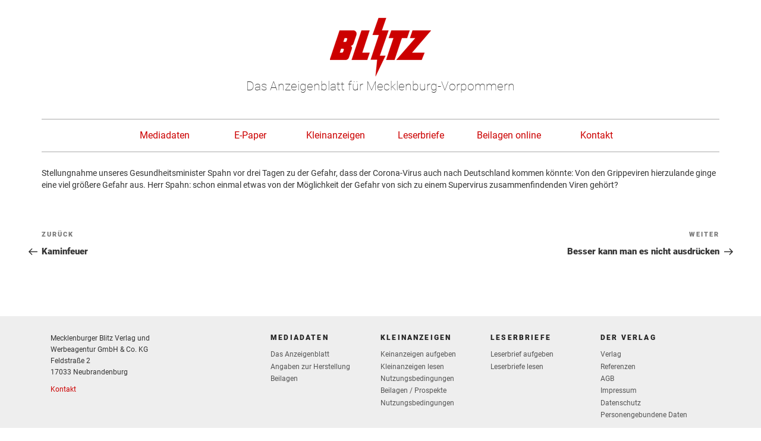

--- FILE ---
content_type: text/css
request_url: https://www.blitzverlag.de/wp-content/themes/blitzverlag-theme/orcas-assets/css/reader-letter.css?ver=6.8.3
body_size: 870
content:
.reader-letter-container .month-container h1 {
  margin: 0.67em 0;
  margin-top: 20px;
  margin-bottom: 10px;
  font-size: 36px; }
  .reader-letter-container .month-container h1 .month-year {
    color: #c00; }
.reader-letter-container .reader-letter-item h2 {
  font-weight: 400;
  line-height: 1.4em;
  font-size: 30px;
  margin-top: 20px;
  margin-bottom: 10px; }
.reader-letter-container .reader-letter-writer {
  font-size: 85%;
  color: #999999; }
.reader-letter-container .article-info {
  margin-top: 20px;
  color: #999999; }
.reader-letter-container hr {
  margin-top: 20px !important;
  margin-bottom: 20px !important;
  border: 0;
  border-top: 1px solid #aaaaaa; }

.reader-letter-details-container h1 {
  font-size: 36px; }
.reader-letter-details-container .reader-letter-details-intro {
  font-weight: 300;
  line-height: 1.4em;
  font-size: 24px;
  margin-bottom: 10px;
  margin-top: 0; }
.reader-letter-details-container .reply-container {
  background: #222222;
  font-size: 14px;
  padding: 15px;
  font-weight: 400;
  line-height: 1.45em;
  -webkit-border-radius: 6px;
  -moz-border-radius: 6px;
  border-radius: 6px;
  margin-top: 10px; }
  .reader-letter-details-container .reply-container .left-site {
    display: inline-block;
    width: 75%;
    color: #cccccc; }
  .reader-letter-details-container .reply-container .right-site {
    display: inline-block;
    width: 23%;
    text-align: center; }
    .reader-letter-details-container .reply-container .right-site a {
      margin: 0 0 35px 0; }
  .reader-letter-details-container .reply-container h4 {
    font-weight: 400;
    line-height: 1.4em;
    margin-top: 0;
    color: #cccccc;
    font-size: 18px;
    margin-bottom: 10px; }

.section-list-container.reader-letter-archive-container .section-list-data label {
  background-color: transparent; }
  .section-list-container.reader-letter-archive-container .section-list-data label a {
    color: #333; }
.section-list-container.reader-letter-archive-container .section-list-data label:hover {
  background-color: #fff; }
  .section-list-container.reader-letter-archive-container .section-list-data label:hover .counter {
    background: #000; }
.section-list-container.reader-letter-archive-container .section-list-data label a.ads-section {
  display: block;
  width: 100%; }
.section-list-container.reader-letter-archive-container .section-list-data label.active-section, .section-list-container.reader-letter-archive-container .section-list-data label.active-section:hover {
  background-color: #ffffff;
  color: #C00; }
  .section-list-container.reader-letter-archive-container .section-list-data label.active-section a, .section-list-container.reader-letter-archive-container .section-list-data label.active-section:hover a {
    color: #C00; }
  .section-list-container.reader-letter-archive-container .section-list-data label.active-section .counter, .section-list-container.reader-letter-archive-container .section-list-data label.active-section:hover .counter {
    background-color: #CC0000;
    color: #ffffff; }

#frontend-form .form-required-star {
  color: #c00;
  font-size: 16px;
  position: relative;
  top: 1px;
  display: inline-block;
  font-style: normal;
  font-weight: normal;
  line-height: 1;
  -webkit-font-smoothing: antialiased;
  -moz-osx-font-smoothing: grayscale; }
  #frontend-form .form-required-star:before {
    content: '*'; }
#frontend-form .selectize-input input {
  padding: 0 !important;
  width: 4px !important;
  opacity: 0 !important;
  position: absolute !important;
  left: -10000px !important; }

.frontend-form-info .form-required-star {
  color: #c00;
  font-size: 16px;
  position: relative;
  top: 1px;
  display: inline-block;
  font-style: normal;
  font-weight: normal;
  line-height: 1;
  -webkit-font-smoothing: antialiased;
  -moz-osx-font-smoothing: grayscale; }
  .frontend-form-info .form-required-star:before {
    content: '*'; }

/*# sourceMappingURL=reader-letter.css.map */


--- FILE ---
content_type: text/css
request_url: https://www.blitzverlag.de/wp-content/themes/blitzverlag-theme/orcas-assets/css/elements.css?ver=6.8.3
body_size: 334
content:
.btn {
  display: inline-block;
  margin-bottom: 0;
  font-weight: normal;
  text-align: center;
  vertical-align: middle;
  cursor: pointer;
  background-image: none;
  border: 1px solid transparent;
  white-space: nowrap;
  padding: 6px 12px;
  font-size: 14px;
  line-height: 1.428571429;
  border-radius: 4px;
  -webkit-user-select: none;
  -moz-user-select: none;
  -ms-user-select: none;
  -o-user-select: none;
  user-select: none; }

.btn-primary {
  color: #ffffff;
  background-color: #cc0000;
  border-color: #b30000; }

.btn-primary:hover {
  background-color: #a30000;
  border-color: #750000; }

.text-center {
  text-align: center; }

.bv-required {
  position: relative; }

.bv-required-text {
  color: #b30000;
  display: inline-block;
  font-size: 25px;
  vertical-align: bottom;
  height: 23px; }

/*# sourceMappingURL=elements.css.map */


--- FILE ---
content_type: text/css
request_url: https://www.blitzverlag.de/wp-content/themes/blitzverlag-theme/assets/css/googlefonts/googlefonts.css
body_size: 943
content:
/* libre-franklin-300 - latin */
@font-face {
    font-family: 'Libre Franklin';
    font-style: normal;
    font-weight: 300;
    src: url('fonts/libre-franklin-v13-latin-300.eot'); /* IE9 Compat Modes */
    src: local(''),
    url('fonts/libre-franklin-v13-latin-300.eot?#iefix') format('embedded-opentype'), /* IE6-IE8 */
    url('fonts/libre-franklin-v13-latin-300.woff2') format('woff2'), /* Super Modern Browsers */
    url('fonts/libre-franklin-v13-latin-300.woff') format('woff'), /* Modern Browsers */
    url('fonts/libre-franklin-v13-latin-300.ttf') format('truetype'), /* Safari, Android, iOS */
    url('fonts/libre-franklin-v13-latin-300.svg#LibreFranklin') format('svg'); /* Legacy iOS */
}
/* libre-franklin-regular - latin */
@font-face {
    font-family: 'Libre Franklin';
    font-style: normal;
    font-weight: 400;
    src: url('fonts/libre-franklin-v13-latin-regular.eot'); /* IE9 Compat Modes */
    src: local(''),
    url('fonts/libre-franklin-v13-latin-regular.eot?#iefix') format('embedded-opentype'), /* IE6-IE8 */
    url('fonts/libre-franklin-v13-latin-regular.woff2') format('woff2'), /* Super Modern Browsers */
    url('fonts/libre-franklin-v13-latin-regular.woff') format('woff'), /* Modern Browsers */
    url('fonts/libre-franklin-v13-latin-regular.ttf') format('truetype'), /* Safari, Android, iOS */
    url('fonts/libre-franklin-v13-latin-regular.svg#LibreFranklin') format('svg'); /* Legacy iOS */
}
/* libre-franklin-600 - latin */
@font-face {
    font-family: 'Libre Franklin';
    font-style: normal;
    font-weight: 600;
    src: url('fonts/libre-franklin-v13-latin-600.eot'); /* IE9 Compat Modes */
    src: local(''),
    url('fonts/libre-franklin-v13-latin-600.eot?#iefix') format('embedded-opentype'), /* IE6-IE8 */
    url('fonts/libre-franklin-v13-latin-600.woff2') format('woff2'), /* Super Modern Browsers */
    url('fonts/libre-franklin-v13-latin-600.woff') format('woff'), /* Modern Browsers */
    url('fonts/libre-franklin-v13-latin-600.ttf') format('truetype'), /* Safari, Android, iOS */
    url('fonts/libre-franklin-v13-latin-600.svg#LibreFranklin') format('svg'); /* Legacy iOS */
}
/* libre-franklin-800 - latin */
@font-face {
    font-family: 'Libre Franklin';
    font-style: normal;
    font-weight: 800;
    src: url('fonts/libre-franklin-v13-latin-800.eot'); /* IE9 Compat Modes */
    src: local(''),
    url('fonts/libre-franklin-v13-latin-800.eot?#iefix') format('embedded-opentype'), /* IE6-IE8 */
    url('fonts/libre-franklin-v13-latin-800.woff2') format('woff2'), /* Super Modern Browsers */
    url('fonts/libre-franklin-v13-latin-800.woff') format('woff'), /* Modern Browsers */
    url('fonts/libre-franklin-v13-latin-800.ttf') format('truetype'), /* Safari, Android, iOS */
    url('fonts/libre-franklin-v13-latin-800.svg#LibreFranklin') format('svg'); /* Legacy iOS */
}
/* libre-franklin-300italic - latin */
@font-face {
    font-family: 'Libre Franklin';
    font-style: italic;
    font-weight: 300;
    src: url('fonts/libre-franklin-v13-latin-300italic.eot'); /* IE9 Compat Modes */
    src: local(''),
    url('fonts/libre-franklin-v13-latin-300italic.eot?#iefix') format('embedded-opentype'), /* IE6-IE8 */
    url('fonts/libre-franklin-v13-latin-300italic.woff2') format('woff2'), /* Super Modern Browsers */
    url('fonts/libre-franklin-v13-latin-300italic.woff') format('woff'), /* Modern Browsers */
    url('fonts/libre-franklin-v13-latin-300italic.ttf') format('truetype'), /* Safari, Android, iOS */
    url('fonts/libre-franklin-v13-latin-300italic.svg#LibreFranklin') format('svg'); /* Legacy iOS */
}
/* libre-franklin-italic - latin */
@font-face {
    font-family: 'Libre Franklin';
    font-style: italic;
    font-weight: 400;
    src: url('fonts/libre-franklin-v13-latin-italic.eot'); /* IE9 Compat Modes */
    src: local(''),
    url('fonts/libre-franklin-v13-latin-italic.eot?#iefix') format('embedded-opentype'), /* IE6-IE8 */
    url('fonts/libre-franklin-v13-latin-italic.woff2') format('woff2'), /* Super Modern Browsers */
    url('fonts/libre-franklin-v13-latin-italic.woff') format('woff'), /* Modern Browsers */
    url('fonts/libre-franklin-v13-latin-italic.ttf') format('truetype'), /* Safari, Android, iOS */
    url('fonts/libre-franklin-v13-latin-italic.svg#LibreFranklin') format('svg'); /* Legacy iOS */
}
/* libre-franklin-600italic - latin */
@font-face {
    font-family: 'Libre Franklin';
    font-style: italic;
    font-weight: 600;
    src: url('fonts/libre-franklin-v13-latin-600italic.eot'); /* IE9 Compat Modes */
    src: local(''),
    url('fonts/libre-franklin-v13-latin-600italic.eot?#iefix') format('embedded-opentype'), /* IE6-IE8 */
    url('fonts/libre-franklin-v13-latin-600italic.woff2') format('woff2'), /* Super Modern Browsers */
    url('fonts/libre-franklin-v13-latin-600italic.woff') format('woff'), /* Modern Browsers */
    url('fonts/libre-franklin-v13-latin-600italic.ttf') format('truetype'), /* Safari, Android, iOS */
    url('fonts/libre-franklin-v13-latin-600italic.svg#LibreFranklin') format('svg'); /* Legacy iOS */
}
/* libre-franklin-800italic - latin */
@font-face {
    font-family: 'Libre Franklin';
    font-style: italic;
    font-weight: 800;
    src: url('fonts/libre-franklin-v13-latin-800italic.eot'); /* IE9 Compat Modes */
    src: local(''),
    url('fonts/libre-franklin-v13-latin-800italic.eot?#iefix') format('embedded-opentype'), /* IE6-IE8 */
    url('fonts/libre-franklin-v13-latin-800italic.woff2') format('woff2'), /* Super Modern Browsers */
    url('fonts/libre-franklin-v13-latin-800italic.woff') format('woff'), /* Modern Browsers */
    url('fonts/libre-franklin-v13-latin-800italic.ttf') format('truetype'), /* Safari, Android, iOS */
    url('fonts/libre-franklin-v13-latin-800italic.svg#LibreFranklin') format('svg'); /* Legacy iOS */
}

/* roboto-100 - latin */
@font-face {
    font-family: 'Roboto';
    font-style: normal;
    font-weight: 100;
    src: url('fonts/roboto-v30-latin-100.eot'); /* IE9 Compat Modes */
    src: local(''),
    url('fonts/roboto-v30-latin-100.eot?#iefix') format('embedded-opentype'), /* IE6-IE8 */
    url('fonts/roboto-v30-latin-100.woff2') format('woff2'), /* Super Modern Browsers */
    url('fonts/roboto-v30-latin-100.woff') format('woff'), /* Modern Browsers */
    url('fonts/roboto-v30-latin-100.ttf') format('truetype'), /* Safari, Android, iOS */
    url('fonts/roboto-v30-latin-100.svg#Roboto') format('svg'); /* Legacy iOS */
}
/* roboto-100italic - latin */
@font-face {
    font-family: 'Roboto';
    font-style: italic;
    font-weight: 100;
    src: url('fonts/roboto-v30-latin-100italic.eot'); /* IE9 Compat Modes */
    src: local(''),
    url('fonts/roboto-v30-latin-100italic.eot?#iefix') format('embedded-opentype'), /* IE6-IE8 */
    url('fonts/roboto-v30-latin-100italic.woff2') format('woff2'), /* Super Modern Browsers */
    url('fonts/roboto-v30-latin-100italic.woff') format('woff'), /* Modern Browsers */
    url('fonts/roboto-v30-latin-100italic.ttf') format('truetype'), /* Safari, Android, iOS */
    url('fonts/roboto-v30-latin-100italic.svg#Roboto') format('svg'); /* Legacy iOS */
}
/* roboto-300 - latin */
@font-face {
    font-family: 'Roboto';
    font-style: normal;
    font-weight: 300;
    src: url('fonts/roboto-v30-latin-300.eot'); /* IE9 Compat Modes */
    src: local(''),
    url('fonts/roboto-v30-latin-300.eot?#iefix') format('embedded-opentype'), /* IE6-IE8 */
    url('fonts/roboto-v30-latin-300.woff2') format('woff2'), /* Super Modern Browsers */
    url('fonts/roboto-v30-latin-300.woff') format('woff'), /* Modern Browsers */
    url('fonts/roboto-v30-latin-300.ttf') format('truetype'), /* Safari, Android, iOS */
    url('fonts/roboto-v30-latin-300.svg#Roboto') format('svg'); /* Legacy iOS */
}
/* roboto-300italic - latin */
@font-face {
    font-family: 'Roboto';
    font-style: italic;
    font-weight: 300;
    src: url('fonts/roboto-v30-latin-300italic.eot'); /* IE9 Compat Modes */
    src: local(''),
    url('fonts/roboto-v30-latin-300italic.eot?#iefix') format('embedded-opentype'), /* IE6-IE8 */
    url('fonts/roboto-v30-latin-300italic.woff2') format('woff2'), /* Super Modern Browsers */
    url('fonts/roboto-v30-latin-300italic.woff') format('woff'), /* Modern Browsers */
    url('fonts/roboto-v30-latin-300italic.ttf') format('truetype'), /* Safari, Android, iOS */
    url('fonts/roboto-v30-latin-300italic.svg#Roboto') format('svg'); /* Legacy iOS */
}
/* roboto-regular - latin */
@font-face {
    font-family: 'Roboto';
    font-style: normal;
    font-weight: 400;
    src: url('fonts/roboto-v30-latin-regular.eot'); /* IE9 Compat Modes */
    src: local(''),
    url('fonts/roboto-v30-latin-regular.eot?#iefix') format('embedded-opentype'), /* IE6-IE8 */
    url('fonts/roboto-v30-latin-regular.woff2') format('woff2'), /* Super Modern Browsers */
    url('fonts/roboto-v30-latin-regular.woff') format('woff'), /* Modern Browsers */
    url('fonts/roboto-v30-latin-regular.ttf') format('truetype'), /* Safari, Android, iOS */
    url('fonts/roboto-v30-latin-regular.svg#Roboto') format('svg'); /* Legacy iOS */
}
/* roboto-italic - latin */
@font-face {
    font-family: 'Roboto';
    font-style: italic;
    font-weight: 400;
    src: url('fonts/roboto-v30-latin-italic.eot'); /* IE9 Compat Modes */
    src: local(''),
    url('fonts/roboto-v30-latin-italic.eot?#iefix') format('embedded-opentype'), /* IE6-IE8 */
    url('fonts/roboto-v30-latin-italic.woff2') format('woff2'), /* Super Modern Browsers */
    url('fonts/roboto-v30-latin-italic.woff') format('woff'), /* Modern Browsers */
    url('fonts/roboto-v30-latin-italic.ttf') format('truetype'), /* Safari, Android, iOS */
    url('fonts/roboto-v30-latin-italic.svg#Roboto') format('svg'); /* Legacy iOS */
}
/* roboto-500 - latin */
@font-face {
    font-family: 'Roboto';
    font-style: normal;
    font-weight: 500;
    src: url('fonts/roboto-v30-latin-500.eot'); /* IE9 Compat Modes */
    src: local(''),
    url('fonts/roboto-v30-latin-500.eot?#iefix') format('embedded-opentype'), /* IE6-IE8 */
    url('fonts/roboto-v30-latin-500.woff2') format('woff2'), /* Super Modern Browsers */
    url('fonts/roboto-v30-latin-500.woff') format('woff'), /* Modern Browsers */
    url('fonts/roboto-v30-latin-500.ttf') format('truetype'), /* Safari, Android, iOS */
    url('fonts/roboto-v30-latin-500.svg#Roboto') format('svg'); /* Legacy iOS */
}
/* roboto-500italic - latin */
@font-face {
    font-family: 'Roboto';
    font-style: italic;
    font-weight: 500;
    src: url('fonts/roboto-v30-latin-500italic.eot'); /* IE9 Compat Modes */
    src: local(''),
    url('fonts/roboto-v30-latin-500italic.eot?#iefix') format('embedded-opentype'), /* IE6-IE8 */
    url('fonts/roboto-v30-latin-500italic.woff2') format('woff2'), /* Super Modern Browsers */
    url('fonts/roboto-v30-latin-500italic.woff') format('woff'), /* Modern Browsers */
    url('fonts/roboto-v30-latin-500italic.ttf') format('truetype'), /* Safari, Android, iOS */
    url('fonts/roboto-v30-latin-500italic.svg#Roboto') format('svg'); /* Legacy iOS */
}
/* roboto-700 - latin */
@font-face {
    font-family: 'Roboto';
    font-style: normal;
    font-weight: 700;
    src: url('fonts/roboto-v30-latin-700.eot'); /* IE9 Compat Modes */
    src: local(''),
    url('fonts/roboto-v30-latin-700.eot?#iefix') format('embedded-opentype'), /* IE6-IE8 */
    url('fonts/roboto-v30-latin-700.woff2') format('woff2'), /* Super Modern Browsers */
    url('fonts/roboto-v30-latin-700.woff') format('woff'), /* Modern Browsers */
    url('fonts/roboto-v30-latin-700.ttf') format('truetype'), /* Safari, Android, iOS */
    url('fonts/roboto-v30-latin-700.svg#Roboto') format('svg'); /* Legacy iOS */
}
/* roboto-700italic - latin */
@font-face {
    font-family: 'Roboto';
    font-style: italic;
    font-weight: 700;
    src: url('fonts/roboto-v30-latin-700italic.eot'); /* IE9 Compat Modes */
    src: local(''),
    url('fonts/roboto-v30-latin-700italic.eot?#iefix') format('embedded-opentype'), /* IE6-IE8 */
    url('fonts/roboto-v30-latin-700italic.woff2') format('woff2'), /* Super Modern Browsers */
    url('fonts/roboto-v30-latin-700italic.woff') format('woff'), /* Modern Browsers */
    url('fonts/roboto-v30-latin-700italic.ttf') format('truetype'), /* Safari, Android, iOS */
    url('fonts/roboto-v30-latin-700italic.svg#Roboto') format('svg'); /* Legacy iOS */
}
/* roboto-900 - latin */
@font-face {
    font-family: 'Roboto';
    font-style: normal;
    font-weight: 900;
    src: url('fonts/roboto-v30-latin-900.eot'); /* IE9 Compat Modes */
    src: local(''),
    url('fonts/roboto-v30-latin-900.eot?#iefix') format('embedded-opentype'), /* IE6-IE8 */
    url('fonts/roboto-v30-latin-900.woff2') format('woff2'), /* Super Modern Browsers */
    url('fonts/roboto-v30-latin-900.woff') format('woff'), /* Modern Browsers */
    url('fonts/roboto-v30-latin-900.ttf') format('truetype'), /* Safari, Android, iOS */
    url('fonts/roboto-v30-latin-900.svg#Roboto') format('svg'); /* Legacy iOS */
}
/* roboto-900italic - latin */
@font-face {
    font-family: 'Roboto';
    font-style: italic;
    font-weight: 900;
    src: url('fonts/roboto-v30-latin-900italic.eot'); /* IE9 Compat Modes */
    src: local(''),
    url('fonts/roboto-v30-latin-900italic.eot?#iefix') format('embedded-opentype'), /* IE6-IE8 */
    url('fonts/roboto-v30-latin-900italic.woff2') format('woff2'), /* Super Modern Browsers */
    url('fonts/roboto-v30-latin-900italic.woff') format('woff'), /* Modern Browsers */
    url('fonts/roboto-v30-latin-900italic.ttf') format('truetype'), /* Safari, Android, iOS */
    url('fonts/roboto-v30-latin-900italic.svg#Roboto') format('svg'); /* Legacy iOS */
}

--- FILE ---
content_type: text/css
request_url: https://www.blitzverlag.de/wp-content/themes/blitzverlag-theme/orcas-assets/css/style.css?ver=6.8.3
body_size: 9000
content:
@charset "UTF-8";
.section-list-container, .publisher-list-container, .price-list {
  background: #eeeeee;
  padding-left: 20px;
  padding-right: 20px;
  padding-top: 20px;
  padding-bottom: 20px;
  margin-bottom: 20px;
  border-radius: 6px;
}
.section-list-container h2, .publisher-list-container h2, .price-list h2 {
  font-weight: 400;
  line-height: 1.4em;
  margin-bottom: 10px;
  margin-top: 0;
  font-size: 18px;
  color: #444;
}
.section-list-container p, .publisher-list-container p, .price-list p {
  margin: 0 0 10px;
  line-height: 1.4;
}
.section-list-container .section-list-data, .publisher-list-container .section-list-data, .price-list .section-list-data {
  margin-bottom: 10px;
}
.section-list-container .section-list-data label:first-child, .publisher-list-container .section-list-data label:first-child, .price-list .section-list-data label:first-child {
  border-top-left-radius: 4px;
  border-top-right-radius: 4px;
}
.section-list-container .section-list-data label:last-child, .publisher-list-container .section-list-data label:last-child, .price-list .section-list-data label:last-child {
  border-bottom-left-radius: 4px;
  border-bottom-right-radius: 4px;
  margin-bottom: 0;
}
.section-list-container .section-list-data input.ads-section, .publisher-list-container .section-list-data input.ads-section, .price-list .section-list-data input.ads-section {
  display: none;
}
.section-list-container .section-list-data input.ads-section:checked + label, .publisher-list-container .section-list-data input.ads-section:checked + label, .price-list .section-list-data input.ads-section:checked + label {
  background: #ffffff;
  color: #cc0000 !important;
}
.section-list-container .section-list-data input.ads-section:checked + label .counter, .publisher-list-container .section-list-data input.ads-section:checked + label .counter, .price-list .section-list-data input.ads-section:checked + label .counter {
  background-color: #cc0000;
}
.section-list-container .section-list-data label, .publisher-list-container .section-list-data label, .price-list .section-list-data label {
  cursor: pointer;
  padding: 3px 10px;
  background-color: #FFFFFF;
  border: 1px solid #DDDDDD;
  display: block;
  margin-bottom: -1px;
  position: relative;
}
.section-list-container .section-list-data label .counter, .publisher-list-container .section-list-data label .counter, .price-list .section-list-data label .counter {
  float: right;
  background-color: #999;
  font-weight: 400;
  display: inline-block;
  min-width: 10px;
  padding: 3px 7px;
  font-size: 12px;
  color: #ffffff;
  line-height: 1;
  vertical-align: baseline;
  white-space: nowrap;
  text-align: center;
  border-radius: 10px;
}

body .publisher-list-container h2, body .section-list-data h2 {
  font-size: 30px;
}

.price-list .price-list-item .image-container img {
  width: 100%;
  box-shadow: none;
}
.price-list .price-list-item .description, .price-list .price-list-item .description:hover {
  color: #000;
  font-size: 14px;
  margin-bottom: 10px;
}

.publisher-list-container svg {
  width: 100%;
  height: 100%;
}
.publisher-list-container .publisher-data-list li {
  list-style-type: none;
  background: #ffffff;
  color: #cc0000 !important;
  padding: 3px 10px;
  border: 1px solid #DDDDDD;
  display: inline-block;
  width: calc(48% - 2px);
  margin-bottom: -1px;
  cursor: pointer;
}
.publisher-list-container .publisher-data-list li:nth-child(2n) {
  margin-left: 4%;
}
.publisher-list-container .publisher-data-list li:hover {
  color: #000 !important;
}

.tooltip {
  position: absolute;
  background: #000;
  color: #fff;
  border-radius: 3px;
  padding: 2px 5px;
  z-index: 100;
}

.tooltip:after {
  content: " ";
  left: 50%;
  bottom: -5px;
  margin-left: -5px;
  position: absolute;
  display: block;
  border-color: transparent;
  border-style: solid;
  border-width: 5px;
  border-bottom-width: 0;
  border-top-color: #000;
  width: 0;
  height: 0;
}

.publisher-map {
  position: relative;
  background: #eeeeee;
}
.publisher-map #mark-path5510, .publisher-map #mark-path5522, .publisher-map #mark-path5522_fill, .publisher-map #mark-path5510_fill {
  top: 52%;
  left: 44%;
}
.publisher-map #mark-path5454, .publisher-map #mark-path5454_fill {
  top: 61%;
  left: 30%;
}
.publisher-map #mark-path5468, .publisher-map #mark-path5468_fill {
  top: 41%;
  left: 42%;
}
.publisher-map #mark-path5524, .publisher-map #mark-path5524_fill {
  top: 31%;
  left: 60.5%;
}
.publisher-map #mark-path5482, .publisher-map #mark-path5482_fill {
  top: 40%;
  left: 67%;
}
.publisher-map #mark-path5508, .publisher-map #mark-path5508_fill {
  top: 63%;
  left: 65%;
}
.publisher-map #mark-path5440, .publisher-map #mark-path5440_fill {
  top: 49.5%;
  left: 29%;
}
.publisher-map .marker {
  width: 15px;
  height: 15px;
  border-radius: 50%;
  background: #cc0000;
  position: absolute;
  display: none;
  color: #fff;
}
.publisher-map .marker .marker-data {
  border-radius: 6px;
  -webkit-box-shadow: 0 5px 10px rgba(0, 0, 0, 0.2);
  box-shadow: 0 5px 10px rgba(0, 0, 0, 0.2);
  position: absolute;
  bottom: 20px;
  border: 1px solid #cccccc;
  max-width: 380px;
  width: 380px;
  left: -182px;
  background: #eeeeee;
}
.publisher-map .marker .marker-data .arrow {
  position: absolute;
  display: block;
  width: 0;
  height: 0;
  border-color: transparent;
  border-style: solid;
  border-width: 10px;
  left: 50%;
  margin-left: -11px;
  border-bottom-width: 0;
  border-top-color: #eeeeef;
  bottom: -10px;
}
.publisher-map .marker .marker-data .arrow:after {
  bottom: 1px;
  margin-left: -10px;
  border-bottom-width: 0;
  border-top-color: #ffffff;
  border-width: 10px;
  content: "";
  position: absolute;
  display: block;
  width: 0;
  height: 0;
  border-color: transparent;
  border-style: solid;
}
.publisher-map .marker .marker-data .map-data-title {
  background: #222222;
  font-size: 18px;
  color: #ffffff;
  font-weight: 400;
  line-height: 1.4em;
  padding: 8px 14px;
  border-radius: 5px 5px 0 0;
}
.publisher-map .marker .marker-data .map-data-content {
  position: relative;
  padding: 9px 14px;
  color: #222222;
}
.publisher-map .marker .marker-data .map-data-content .map-data-row {
  position: relative;
  display: block;
}
.publisher-map .marker .marker-data .map-data-content .map-data-row .map-data-row-left {
  float: left;
  position: relative;
  min-height: 1px;
  width: 50%;
}
.publisher-map .marker .marker-data .map-data-content .map-data-row .map-data-row-left p {
  margin-bottom: 0;
}
.publisher-map .marker .marker-data .map-data-content .map-data-row .map-data-row-right {
  float: left;
  position: relative;
  min-height: 1px;
  width: 50%;
  text-align: right;
}
.publisher-map .marker .marker-data .map-data-content .map-data-row .map-data-row-right p {
  margin-bottom: 0;
}
.publisher-map .marker .marker-data .map-data-content .map-data-row:before, .publisher-map .marker .marker-data .map-data-content .map-data-row:after {
  content: " ";
  display: table;
  clear: both;
}

.ads-list-container h2, .bv-offer-list-container h2 {
  font-weight: 400;
  line-height: 1.4em;
  margin-bottom: 10px;
  margin-top: 0;
  font-size: 30px;
  padding: 0;
  color: #444;
}
.ads-list-container .release-from, .bv-offer-list-container .release-from {
  font-weight: normal;
  line-height: 1;
  color: #999999;
  font-size: 65%;
}
.ads-list-container h3, .bv-offer-list-container h3 {
  font-weight: 300;
  line-height: 1.4em;
  font-size: 24px;
  margin-bottom: 10px;
  margin-top: 20px;
  padding: 0;
}
.ads-list-container h3 a, .bv-offer-list-container h3 a {
  color: #cc0000;
}
.ads-list-container h3 a span, .bv-offer-list-container h3 a span {
  margin-left: 5px;
  font-size: 12px;
  font-weight: 500;
  background: #cc0000;
  position: relative;
  top: -3px;
  display: inline-block;
  min-width: 10px;
  padding: 3px 7px;
  color: #ffffff;
  line-height: 1;
  vertical-align: baseline;
  white-space: nowrap;
  text-align: center;
  border-radius: 10px;
}
.ads-list-container .ads-content, .ads-list-container .bv-offer-content, .bv-offer-list-container .ads-content, .bv-offer-list-container .bv-offer-content {
  -webkit-column-count: 1;
  -webkit-column-gap: 0;
  -moz-column-count: 1;
  -moz-column-gap: 0;
  column-count: 1;
  column-gap: 0;
}
.ads-list-container .ads-content .ads-entry, .ads-list-container .ads-content .bv-offer-entry, .ads-list-container .bv-offer-content .ads-entry, .ads-list-container .bv-offer-content .bv-offer-entry, .bv-offer-list-container .ads-content .ads-entry, .bv-offer-list-container .ads-content .bv-offer-entry, .bv-offer-list-container .bv-offer-content .ads-entry, .bv-offer-list-container .bv-offer-content .bv-offer-entry {
  border-bottom: 1px solid #999999;
  padding: 10px 15px 0 15px;
  display: inline-block;
  -webkit-column-break-inside: avoid;
  position: relative;
  box-sizing: border-box;
}
.ads-list-container .ads-content .ads-entry .ads-entry-content, .ads-list-container .ads-content .ads-entry .bv-offer-entry-content, .ads-list-container .ads-content .bv-offer-entry .ads-entry-content, .ads-list-container .ads-content .bv-offer-entry .bv-offer-entry-content, .ads-list-container .bv-offer-content .ads-entry .ads-entry-content, .ads-list-container .bv-offer-content .ads-entry .bv-offer-entry-content, .ads-list-container .bv-offer-content .bv-offer-entry .ads-entry-content, .ads-list-container .bv-offer-content .bv-offer-entry .bv-offer-entry-content, .bv-offer-list-container .ads-content .ads-entry .ads-entry-content, .bv-offer-list-container .ads-content .ads-entry .bv-offer-entry-content, .bv-offer-list-container .ads-content .bv-offer-entry .ads-entry-content, .bv-offer-list-container .ads-content .bv-offer-entry .bv-offer-entry-content, .bv-offer-list-container .bv-offer-content .ads-entry .ads-entry-content, .bv-offer-list-container .bv-offer-content .ads-entry .bv-offer-entry-content, .bv-offer-list-container .bv-offer-content .bv-offer-entry .ads-entry-content, .bv-offer-list-container .bv-offer-content .bv-offer-entry .bv-offer-entry-content {
  margin: 0 0 5px;
  text-align: left;
}
@media screen and (min-width: 650px) {
  .ads-list-container .ads-content, .ads-list-container .bv-offer-content, .bv-offer-list-container .ads-content, .bv-offer-list-container .bv-offer-content {
    -webkit-column-count: 2;
    -moz-column-count: 2;
    column-count: 2;
    max-width: 100%;
  }
}
@media screen and (min-width: 960px) {
  .ads-list-container .ads-content, .ads-list-container .bv-offer-content, .bv-offer-list-container .ads-content, .bv-offer-list-container .bv-offer-content {
    -webkit-column-count: 3;
    -moz-column-count: 3;
    column-count: 3;
    max-width: 100%;
  }
}

html body {
  font-family: "Roboto", Helvetica, Arial, sans-serif;
  font-size: 14px;
  line-height: 1.428571429;
  color: #333333;
}
html body .entry-content a, html body .entry-summary a, html body .comment-content a, html body .widget a, html body .site-footer .widget-area a, html body .posts-navigation a, html body .widget_authors a strong {
  webkit-box-shadow: none;
  box-shadow: none;
}
html body .elementor-widget-heading .elementor-heading-title {
  color: black;
  font-weight: 300;
}
html body .region-map g path {
  cursor: pointer;
}
html body .region-map g path :after {
  content: "";
}
html body #flipp-book-container {
  position: fixed;
  top: 50px;
  left: 50px;
  bottom: 50px;
  right: 50px;
  border: 1px solid #cdcdcd;
  padding: 5px;
  background: #fff;
  display: none;
  z-index: 11111;
}
html body #flipp-book-container .epaper-close {
  position: absolute;
  bottom: 15px;
  right: 15px;
  border-radius: 5px;
  padding: 3px 5px;
  background: #cc0000;
  color: #fff;
  cursor: pointer;
}
html body .region-map-marker-container .marker {
  width: 15px;
  height: 15px;
  border-radius: 50%;
  pointer-events: none;
  position: absolute;
  background: #cc0000;
}
html body .region-map-marker-container .marker:before {
  content: "";
  font-size: 9px;
  color: #fff;
  padding-left: 3px;
  display: block;
  position: relative;
  margin-top: 3px;
}
html body .region-map-marker-container #mark-path5522, html body .region-map-marker-container #mark-path5522_fill {
  top: 42%;
  left: 46%;
}
html body .region-map-marker-container #mark-path5482, html body .region-map-marker-container #mark-path5482_fill {
  top: 38%;
  left: 63%;
}
html body .region-map-marker-container #mark-path5468, html body .region-map-marker-container #mark-path5468_fill {
  top: 34%;
  left: 41%;
}
html body .region-map-marker-container #mark-path5454, html body .region-map-marker-container #mark-path5454_fill {
  top: 47%;
  left: 29%;
}
html body .region-map-marker-container #mark-path5508, html body .region-map-marker-container #mark-path5508_fill {
  top: 47%;
  left: 61%;
}
html body .region-map-marker-container #mark-path5524, html body .region-map-marker-container #mark-path5524_fill {
  top: 31%;
  left: 54%;
}
html body .region-map-marker-container #mark-path5440_fill, html body .region-map-marker-container #mark-path5440 {
  top: 39%;
  left: 24%;
}
html body .publisher-map svg {
  width: 100%;
  height: 100%;
}
html body .copyright {
  font-size: 12px;
  color: #777777;
  text-align: center;
}
html body .month-container {
  border-bottom: 1px solid #aaaaaa;
}
html body h1 {
  font-size: 36px;
}
html body h2 strong, html body .csc-firstHeader strong {
  font-size: 30px;
  font-weight: 400;
}
html body p.intro {
  font-weight: 300;
  line-height: 1.4em;
  font-size: 22px;
  margin-bottom: 10px;
  margin-top: 20px;
}
html body .header-text {
  font-size: 21px;
  font-weight: 200;
}
html body .reply-ads .reply-container {
  background: #222222;
  font-size: 14px;
  padding: 15px;
  font-weight: 400;
  line-height: 1.45em;
  -webkit-border-radius: 6px;
  -moz-border-radius: 6px;
  border-radius: 6px;
  margin-top: 10px;
}
html body .reply-ads .reply-container .left-site {
  display: inline-block;
  width: 75%;
  color: #cccccc;
}
html body .reply-ads .reply-container .left-site h4 {
  font-weight: 400;
  line-height: 1.4em;
  margin-top: 0;
  color: #cccccc;
  font-size: 18px;
  margin-bottom: 10px;
}
html body .reply-ads .reply-container .right-site {
  display: inline-block;
  width: 23%;
  text-align: center;
}
html body .reply-ads .reply-container .right-site a {
  margin: 0 0 35px 0;
}
html body p {
  margin-bottom: 10px;
}
html body .elementor-widget:not(:last-child) {
  margin-bottom: 10px;
}
html body #masthead {
  background: #fff;
}
html body #masthead .header-logo-container {
  padding: 30px 15px;
  text-align: center;
}
html body #masthead .header-logo-container .logo {
  width: 200px;
  height: 100px;
  margin: 0px auto;
}
html body #masthead .header-logo-container .logo a {
  background: transparent url(../../assets/images/sprite.png) -30px -190px no-repeat;
  width: 200px;
  height: 100px;
  display: block;
  text-indent: -2000em;
}
html body a {
  color: #cc0000;
  text-decoration: none;
  -webkit-box-shadow: none;
  box-shadow: none;
}
html body h1 {
  color: black;
}
html body a.a-btn {
  display: inline-block;
  margin-bottom: 10px;
  font-weight: normal;
  text-align: center;
  vertical-align: middle;
  cursor: pointer;
  background-image: none;
  border: 1px solid transparent;
  white-space: nowrap;
  padding: 6px 12px;
  font-size: 14px;
  line-height: 1.428571429;
  border-radius: 4px;
  -webkit-user-select: none;
  -moz-user-select: none;
  -ms-user-select: none;
  -o-user-select: none;
  user-select: none;
}
html body a.a-button-red {
  color: #ffffff;
  background-color: #cc0000;
  border-color: #b30000;
}
html body a.a-button-white {
  margin-top: 10px;
  color: #333333;
  background-color: #ffffff;
  border-color: #cccccc;
}
html body #page .wrap {
  max-width: 1140px;
  padding-left: 0;
  padding-right: 0;
}
html body #page a:hover {
  -webkit-box-shadow: none;
}
html body #page header .custom-header {
  height: 280px;
  margin-bottom: 0 !important;
}
html body #page header .custom-header .custom-header-media {
  height: 280px;
  background-color: white;
}
html body #page header .custom-header .custom-header-media:before {
  content: none;
}
html body #page header .custom-header .custom-header-media #wp-custom-header img {
  height: unset;
  position: relative;
}
html body #page header .custom-header .site-branding {
  display: none;
}
html body #page header .navigation-top {
  max-width: 1140px;
  border-color: #aaaaaa;
  margin: auto;
  top: unset;
  position: relative;
}
html body #page header .navigation-top .wrap {
  padding: 0 2em;
}
html body #page header .navigation-top .wrap #site-navigation ul {
  text-align: center;
}
html body #page header .navigation-top .wrap #site-navigation ul li {
  min-width: 13%;
}
html body #page header .navigation-top .wrap #site-navigation ul li a {
  color: #cc0000;
  text-align: center;
  font-size: 16px;
  font-weight: 400;
}
html body #page header .navigation-top .wrap #site-navigation ul li a svg {
  display: none;
}
html body #page header .navigation-top .wrap #site-navigation ul li a:hover {
  text-decoration: none;
  background-color: #eeeeee;
}
html body #page header .navigation-top .wrap #site-navigation ul li:after, html body #page header .navigation-top .wrap #site-navigation ul li:before {
  display: none;
}
html body #page header .navigation-top .wrap #site-navigation ul li .sub-menu li a {
  text-align: left;
}
html body #page header .navigation-top .wrap #site-navigation ul li:hover .sub-menu {
  left: 0;
}
html body #page header .navigation-top .wrap #site-navigation ul li:hover .sub-menu li:hover {
  background: none;
}
html body #page header .navigation-top .wrap #site-navigation .menu-scroll-down {
  display: none;
}
html body #page .site-content-contain #content {
  padding-top: 25px;
}
html body #page .site-content-contain #content .wrap #primary main header {
  display: none;
}
html body #page .site-content-contain .elementor-widget-container div ul.menu {
  margin-top: 50px;
}
html body #page .site-content-contain .elementor-widget-container div ul.menu li {
  list-style: none;
  border-bottom: 1px solid #aaaaaa;
}
html body #page .site-content-contain .elementor-widget-container div ul.menu li a {
  padding: 5px 0px 5px 20px;
  display: block;
}
html body #page .site-content-contain .elementor-widget-container div ul.menu li:hover a {
  background-color: #eeeeee;
}
html body #page .site-content-contain footer {
  border: 0;
  background-color: #eeeeee;
}
html body #page .site-content-contain footer .wrap {
  padding-left: 15px;
  padding-right: 15px;
}
html body #page .site-content-contain footer .wrap .site-info {
  display: none;
}
html body #page .site-content-contain footer .wrap .widget-area {
  padding: 0;
}
html body #page .site-content-contain footer .wrap .widget-area .widget-column {
  font-size: 12px;
}
html body #page .site-content-contain footer .wrap .widget-area .widget-column h2 {
  font-size: 12px;
  margin-bottom: 10px;
}
html body #page .site-content-contain footer .wrap .widget-area .widget-column ul.menu li {
  padding: 0.1em 0;
  border: none;
}
html body #page .site-content-contain footer .wrap .widget-area .widget-column ul.menu li a {
  box-shadow: none;
  color: #555555;
}
html body #page .site-content-contain footer .wrap .widget-area .widget-column ul.menu li a:hover {
  color: #cc0000;
}
html body #page .site-content-contain footer .wrap .widget-area .footer-widget-2, html body #page .site-content-contain footer .wrap .widget-area .footer-widget-3, html body #page .site-content-contain footer .wrap .widget-area .footer-widget-4, html body #page .site-content-contain footer .wrap .widget-area .footer-widget-5 {
  width: 16.6666666667%;
  float: left;
}
html body #page .site-content-contain footer .wrap .widget-area .footer-widget-1 {
  width: 33.3333333333%;
}
html body #page .grey-background {
  padding-left: 20px;
  padding-right: 20px;
  padding-top: 20px;
  background: #eeeeee;
  margin-bottom: 20px;
  font-size: 14px;
  padding-bottom: 15px;
  font-weight: 400;
  line-height: 1.45em;
  -webkit-border-radius: 6px;
  -moz-border-radius: 6px;
  border-radius: 6px;
}
html body #page .grey-background h4 {
  font-size: 18px;
  font-weight: 400;
  line-height: 1.4em;
  font-family: "Helvetica";
}
html body #page .grey-background strong {
  font-weight: 600;
}
html body #page .grey-background h2 {
  font-weight: 400;
  color: #333333;
}
html body .contact-form-blitz .form-required-star {
  color: #c00;
  font-size: 18px;
  position: relative;
  top: 1px;
  display: inline-block;
  font-style: normal;
  font-weight: normal;
  line-height: 1;
  -webkit-font-smoothing: antialiased;
  -moz-osx-font-smoothing: grayscale;
}
html body .contact-form-blitz .form-required-star:before {
  content: "*";
}
html body .contact-form-blitz .row {
  overflow: visible;
  margin-left: -15px;
  margin-right: -15px;
  margin-bottom: 15px;
}
html body .contact-form-blitz .row label {
  margin-bottom: 10px;
  font-weight: bold;
}
html body .contact-form-blitz .row label input, html body .contact-form-blitz .row label select, html body .contact-form-blitz .row label textarea {
  display: block;
  margin-top: 5px;
  width: 100%;
  height: 34px;
  padding: 6px 12px;
  font-size: 14px;
  line-height: 1.428571429;
  color: #555555;
  vertical-align: middle;
  background-color: #ffffff;
  background-image: none;
  border: 1px solid #cccccc;
  border-radius: 4px;
  -webkit-box-shadow: inset 0 1px 1px rgba(0, 0, 0, 0.075);
  box-shadow: inset 0 1px 1px rgba(0, 0, 0, 0.075);
  -webkit-transition: border-color ease-in-out 0.15s, box-shadow ease-in-out 0.15s;
  transition: border-color ease-in-out 0.15s, box-shadow ease-in-out 0.15s;
}
html body .contact-form-blitz .row label input.file-input {
  height: 40px;
}
html body .contact-form-blitz .row > div {
  position: relative;
  min-height: 1px;
  padding-left: 15px;
  padding-right: 0px;
}
html body .contact-form-blitz .row.row-1 label textarea {
  height: 70px;
}
html body .contact-form-blitz .row.row-2 .form-anrede {
  width: 16.6666666667%;
  float: left;
}
html body .contact-form-blitz .row.row-2 .form-vorname {
  width: 41.6666666667%;
  float: left;
}
html body .contact-form-blitz .row.row-2 .form-nachname {
  width: 41.6666666667%;
  float: left;
}
html body .contact-form-blitz .row.row-3 .form-street {
  width: 41.6666666667%;
  float: left;
}
html body .contact-form-blitz .row.row-3 .form-plz {
  width: 16.6666666667%;
  float: left;
}
html body .contact-form-blitz .row.row-3 .form-town {
  width: 41.6666666667%;
  float: left;
}
html body .contact-form-blitz .row.row-4 .form-tel {
  width: 33.33333333%;
  float: left;
}
html body .contact-form-blitz .row.row-4 .form-fax {
  width: 25%;
  float: left;
}
html body .contact-form-blitz .row.row-4 .form-mail {
  width: 41.6666666667%;
  float: left;
}
html body .contact-form-blitz .row-5 {
  margin-left: -15px;
  margin-right: -15px;
  margin-bottom: 15px;
  text-align: right;
}
html body .contact-form-blitz .row-5 input {
  color: #ffffff;
  background-color: #cc0000;
  border-color: #b30000;
  outline: 0;
  background-image: none;
  -webkit-box-shadow: inset 0 3px 5px rgba(0, 0, 0, 0.125);
  box-shadow: inset 0 3px 5px rgba(0, 0, 0, 0.125);
  display: inline-block;
  margin-bottom: 0;
  font-weight: normal;
  text-align: center;
  vertical-align: middle;
  cursor: pointer;
  background-image: none;
  border: 1px solid transparent;
  white-space: nowrap;
  padding: 6px 12px;
  font-size: 14px;
  line-height: 1.428571429;
  border-radius: 4px;
  -webkit-user-select: none;
  -moz-user-select: none;
  -ms-user-select: none;
  -o-user-select: none;
  user-select: none;
}
html body .contact-form-blitz .row-5 input:hover {
  color: #ffffff;
  background-color: #a30000;
  border-color: #750000;
}
html body .contact-form-blitz .row-5 .ajax-loader {
  margin: 0;
}
html body .contact-form-blitz .row-6 {
  text-align: right;
}
html body .contact-form-blitz .form-info-text {
  margin-bottom: 10px;
  margin-top: 10px;
}
html body #frontend-form {
  max-height: 490px;
  overflow: hidden;
  transition: max-height 0.7s;
}
html body #frontend-form .form-row-submit {
  text-align: right;
}
html body #frontend-form .form-row {
  margin-bottom: 10px;
}
html body #frontend-form .form-row input, html body #frontend-form .form-row select, html body #frontend-form .form-row textarea {
  display: block;
  margin-top: 5px;
  width: 100%;
  height: 34px;
  padding: 6px 12px;
  font-size: 14px;
  line-height: 1.428571429;
  color: #555555;
  vertical-align: middle;
  background-color: #ffffff;
  background-image: none;
  border: 1px solid #cccccc;
  border-radius: 4px;
  -webkit-box-shadow: inset 0 1px 1px rgba(0, 0, 0, 0.075);
  box-shadow: inset 0 1px 1px rgba(0, 0, 0, 0.075);
  -webkit-transition: border-color ease-in-out 0.15s, box-shadow ease-in-out 0.15s;
  transition: border-color ease-in-out 0.15s, box-shadow ease-in-out 0.15s;
}
html body #frontend-form .form-row input.file-input {
  height: 40px;
}
html body #frontend-form .form-row textarea {
  min-height: 100px;
}
html body #frontend-form .form-row input[type=submit] {
  color: #ffffff;
  background-color: #cc0000;
  border-color: #b30000;
  outline: 0;
  background-image: none;
  -webkit-box-shadow: inset 0 3px 5px rgba(0, 0, 0, 0.125);
  box-shadow: inset 0 3px 5px rgba(0, 0, 0, 0.125);
  display: inline-block;
  margin-bottom: 0;
  font-weight: normal;
  text-align: center;
  vertical-align: middle;
  width: unset;
  cursor: pointer;
  background-image: none;
  border: 1px solid transparent;
  white-space: nowrap;
  padding: 6px 12px;
  font-size: 14px;
  line-height: 1.428571429;
  border-radius: 4px;
  -webkit-user-select: none;
  -moz-user-select: none;
  -ms-user-select: none;
  -o-user-select: none;
  user-select: none;
}
html body #frontend-form .form-row input[type=submit]:hover {
  color: #ffffff;
  background-color: #a30000;
  border-color: #750000;
}
html body #frontend-form .row-together-1 .form-row:first-child, html body #frontend-form .row-together-2 .form-row:first-child, html body #frontend-form .row-together-3 .form-row:first-child, html body #frontend-form .row-together-4 .form-row:first-child, html body #frontend-form .row-together-5 .form-row:first-child {
  padding-left: 0;
}
html body #frontend-form .row-together-1 .form-row:last-child, html body #frontend-form .row-together-2 .form-row:last-child, html body #frontend-form .row-together-3 .form-row:last-child, html body #frontend-form .row-together-4 .form-row:last-child, html body #frontend-form .row-together-5 .form-row:last-child {
  padding-right: 0;
}
html body #frontend-form .row-together-1 .form-row, html body #frontend-form .row-together-2 .form-row, html body #frontend-form .row-together-3 .form-row, html body #frontend-form .row-together-4 .form-row, html body #frontend-form .row-together-5 .form-row {
  padding-left: 15px;
  padding-right: 15px;
}
html body #frontend-form .row-together-1:before, html body #frontend-form .row-together-2:before, html body #frontend-form .row-together-3:before, html body #frontend-form .row-together-4:before, html body #frontend-form .row-together-5:before {
  content: "";
  display: table;
}
html body #frontend-form .row-together-1:after, html body #frontend-form .row-together-2:after, html body #frontend-form .row-together-3:after, html body #frontend-form .row-together-4:after, html body #frontend-form .row-together-5:after {
  content: "";
  clear: both;
  display: table;
}
html body #frontend-form .row-together-1 .form-row {
  float: left;
  width: 41.6666666667%;
}
html body #frontend-form .row-together-1 .form-row:first-child {
  width: 16.6666666667%;
}
html body #frontend-form .row-together-2 .form-row, html body #frontend-form .row-together-3 .form-row, html body #frontend-form .row-together-4 .form-row {
  float: left;
  width: 50%;
}
html body #frontend-form .extra-row {
  max-height: 100px;
  transition: max-height 0.7s;
}
html body #frontend-form .extra-row:before {
  content: "";
  display: table;
}
html body #frontend-form .extra-row:after {
  content: "";
  clear: both;
  display: table;
}
html body #frontend-form .hideRow {
  max-height: 0px;
  overflow: hidden;
}
html body #frontend-form.extraRowOpen {
  max-height: 630px;
}
html body #epaper-container .epaper-row h1, html body #epaper-container .prospectuses-row h1, html body #prospectuses-container .epaper-row h1, html body #prospectuses-container .prospectuses-row h1 {
  font-size: 36px;
}
html body #epaper-container .epaper-row .epaper-inner-container, html body #epaper-container .epaper-row .prospectuses-inner-container, html body #epaper-container .prospectuses-row .epaper-inner-container, html body #epaper-container .prospectuses-row .prospectuses-inner-container, html body #prospectuses-container .epaper-row .epaper-inner-container, html body #prospectuses-container .epaper-row .prospectuses-inner-container, html body #prospectuses-container .prospectuses-row .epaper-inner-container, html body #prospectuses-container .prospectuses-row .prospectuses-inner-container {
  width: 25%;
  float: left;
  padding-left: 15px;
  padding-right: 15px;
  min-height: 1px;
  position: relative;
}
html body #epaper-container .epaper-row .epaper-inner-container .epaper-inner-container-inner, html body #epaper-container .epaper-row .epaper-inner-container .prospectuses-inner-container-inner, html body #epaper-container .epaper-row .prospectuses-inner-container .epaper-inner-container-inner, html body #epaper-container .epaper-row .prospectuses-inner-container .prospectuses-inner-container-inner, html body #epaper-container .prospectuses-row .epaper-inner-container .epaper-inner-container-inner, html body #epaper-container .prospectuses-row .epaper-inner-container .prospectuses-inner-container-inner, html body #epaper-container .prospectuses-row .prospectuses-inner-container .epaper-inner-container-inner, html body #epaper-container .prospectuses-row .prospectuses-inner-container .prospectuses-inner-container-inner, html body #prospectuses-container .epaper-row .epaper-inner-container .epaper-inner-container-inner, html body #prospectuses-container .epaper-row .epaper-inner-container .prospectuses-inner-container-inner, html body #prospectuses-container .epaper-row .prospectuses-inner-container .epaper-inner-container-inner, html body #prospectuses-container .epaper-row .prospectuses-inner-container .prospectuses-inner-container-inner, html body #prospectuses-container .prospectuses-row .epaper-inner-container .epaper-inner-container-inner, html body #prospectuses-container .prospectuses-row .epaper-inner-container .prospectuses-inner-container-inner, html body #prospectuses-container .prospectuses-row .prospectuses-inner-container .epaper-inner-container-inner, html body #prospectuses-container .prospectuses-row .prospectuses-inner-container .prospectuses-inner-container-inner {
  padding: 15px;
  background: #eeeeee;
  margin-bottom: 20px;
  text-align: center;
  border-radius: 6px;
  margin-top: 10px;
}
html body #epaper-container .epaper-row .epaper-inner-container .epaper-inner-container-inner h4, html body #epaper-container .epaper-row .epaper-inner-container .prospectuses-inner-container-inner h4, html body #epaper-container .epaper-row .prospectuses-inner-container .epaper-inner-container-inner h4, html body #epaper-container .epaper-row .prospectuses-inner-container .prospectuses-inner-container-inner h4, html body #epaper-container .prospectuses-row .epaper-inner-container .epaper-inner-container-inner h4, html body #epaper-container .prospectuses-row .epaper-inner-container .prospectuses-inner-container-inner h4, html body #epaper-container .prospectuses-row .prospectuses-inner-container .epaper-inner-container-inner h4, html body #epaper-container .prospectuses-row .prospectuses-inner-container .prospectuses-inner-container-inner h4, html body #prospectuses-container .epaper-row .epaper-inner-container .epaper-inner-container-inner h4, html body #prospectuses-container .epaper-row .epaper-inner-container .prospectuses-inner-container-inner h4, html body #prospectuses-container .epaper-row .prospectuses-inner-container .epaper-inner-container-inner h4, html body #prospectuses-container .epaper-row .prospectuses-inner-container .prospectuses-inner-container-inner h4, html body #prospectuses-container .prospectuses-row .epaper-inner-container .epaper-inner-container-inner h4, html body #prospectuses-container .prospectuses-row .epaper-inner-container .prospectuses-inner-container-inner h4, html body #prospectuses-container .prospectuses-row .prospectuses-inner-container .epaper-inner-container-inner h4, html body #prospectuses-container .prospectuses-row .prospectuses-inner-container .prospectuses-inner-container-inner h4 {
  font-size: 18px;
  text-align: center;
  font-weight: 400;
}
html body #epaper-container .epaper-row .epaper-inner-container .epaper-inner-container-inner .epaper-image-container, html body #epaper-container .epaper-row .epaper-inner-container .epaper-inner-container-inner .prospectuses-image-container, html body #epaper-container .epaper-row .epaper-inner-container .prospectuses-inner-container-inner .epaper-image-container, html body #epaper-container .epaper-row .epaper-inner-container .prospectuses-inner-container-inner .prospectuses-image-container, html body #epaper-container .epaper-row .prospectuses-inner-container .epaper-inner-container-inner .epaper-image-container, html body #epaper-container .epaper-row .prospectuses-inner-container .epaper-inner-container-inner .prospectuses-image-container, html body #epaper-container .epaper-row .prospectuses-inner-container .prospectuses-inner-container-inner .epaper-image-container, html body #epaper-container .epaper-row .prospectuses-inner-container .prospectuses-inner-container-inner .prospectuses-image-container, html body #epaper-container .prospectuses-row .epaper-inner-container .epaper-inner-container-inner .epaper-image-container, html body #epaper-container .prospectuses-row .epaper-inner-container .epaper-inner-container-inner .prospectuses-image-container, html body #epaper-container .prospectuses-row .epaper-inner-container .prospectuses-inner-container-inner .epaper-image-container, html body #epaper-container .prospectuses-row .epaper-inner-container .prospectuses-inner-container-inner .prospectuses-image-container, html body #epaper-container .prospectuses-row .prospectuses-inner-container .epaper-inner-container-inner .epaper-image-container, html body #epaper-container .prospectuses-row .prospectuses-inner-container .epaper-inner-container-inner .prospectuses-image-container, html body #epaper-container .prospectuses-row .prospectuses-inner-container .prospectuses-inner-container-inner .epaper-image-container, html body #epaper-container .prospectuses-row .prospectuses-inner-container .prospectuses-inner-container-inner .prospectuses-image-container, html body #prospectuses-container .epaper-row .epaper-inner-container .epaper-inner-container-inner .epaper-image-container, html body #prospectuses-container .epaper-row .epaper-inner-container .epaper-inner-container-inner .prospectuses-image-container, html body #prospectuses-container .epaper-row .epaper-inner-container .prospectuses-inner-container-inner .epaper-image-container, html body #prospectuses-container .epaper-row .epaper-inner-container .prospectuses-inner-container-inner .prospectuses-image-container, html body #prospectuses-container .epaper-row .prospectuses-inner-container .epaper-inner-container-inner .epaper-image-container, html body #prospectuses-container .epaper-row .prospectuses-inner-container .epaper-inner-container-inner .prospectuses-image-container, html body #prospectuses-container .epaper-row .prospectuses-inner-container .prospectuses-inner-container-inner .epaper-image-container, html body #prospectuses-container .epaper-row .prospectuses-inner-container .prospectuses-inner-container-inner .prospectuses-image-container, html body #prospectuses-container .prospectuses-row .epaper-inner-container .epaper-inner-container-inner .epaper-image-container, html body #prospectuses-container .prospectuses-row .epaper-inner-container .epaper-inner-container-inner .prospectuses-image-container, html body #prospectuses-container .prospectuses-row .epaper-inner-container .prospectuses-inner-container-inner .epaper-image-container, html body #prospectuses-container .prospectuses-row .epaper-inner-container .prospectuses-inner-container-inner .prospectuses-image-container, html body #prospectuses-container .prospectuses-row .prospectuses-inner-container .epaper-inner-container-inner .epaper-image-container, html body #prospectuses-container .prospectuses-row .prospectuses-inner-container .epaper-inner-container-inner .prospectuses-image-container, html body #prospectuses-container .prospectuses-row .prospectuses-inner-container .prospectuses-inner-container-inner .epaper-image-container, html body #prospectuses-container .prospectuses-row .prospectuses-inner-container .prospectuses-inner-container-inner .prospectuses-image-container {
  text-align: center;
  margin-bottom: 15px;
}
html body #epaper-container .epaper-row .epaper-inner-container .epaper-inner-container-inner .epaper-image-container img, html body #epaper-container .epaper-row .epaper-inner-container .epaper-inner-container-inner .prospectuses-image-container img, html body #epaper-container .epaper-row .epaper-inner-container .prospectuses-inner-container-inner .epaper-image-container img, html body #epaper-container .epaper-row .epaper-inner-container .prospectuses-inner-container-inner .prospectuses-image-container img, html body #epaper-container .epaper-row .prospectuses-inner-container .epaper-inner-container-inner .epaper-image-container img, html body #epaper-container .epaper-row .prospectuses-inner-container .epaper-inner-container-inner .prospectuses-image-container img, html body #epaper-container .epaper-row .prospectuses-inner-container .prospectuses-inner-container-inner .epaper-image-container img, html body #epaper-container .epaper-row .prospectuses-inner-container .prospectuses-inner-container-inner .prospectuses-image-container img, html body #epaper-container .prospectuses-row .epaper-inner-container .epaper-inner-container-inner .epaper-image-container img, html body #epaper-container .prospectuses-row .epaper-inner-container .epaper-inner-container-inner .prospectuses-image-container img, html body #epaper-container .prospectuses-row .epaper-inner-container .prospectuses-inner-container-inner .epaper-image-container img, html body #epaper-container .prospectuses-row .epaper-inner-container .prospectuses-inner-container-inner .prospectuses-image-container img, html body #epaper-container .prospectuses-row .prospectuses-inner-container .epaper-inner-container-inner .epaper-image-container img, html body #epaper-container .prospectuses-row .prospectuses-inner-container .epaper-inner-container-inner .prospectuses-image-container img, html body #epaper-container .prospectuses-row .prospectuses-inner-container .prospectuses-inner-container-inner .epaper-image-container img, html body #epaper-container .prospectuses-row .prospectuses-inner-container .prospectuses-inner-container-inner .prospectuses-image-container img, html body #prospectuses-container .epaper-row .epaper-inner-container .epaper-inner-container-inner .epaper-image-container img, html body #prospectuses-container .epaper-row .epaper-inner-container .epaper-inner-container-inner .prospectuses-image-container img, html body #prospectuses-container .epaper-row .epaper-inner-container .prospectuses-inner-container-inner .epaper-image-container img, html body #prospectuses-container .epaper-row .epaper-inner-container .prospectuses-inner-container-inner .prospectuses-image-container img, html body #prospectuses-container .epaper-row .prospectuses-inner-container .epaper-inner-container-inner .epaper-image-container img, html body #prospectuses-container .epaper-row .prospectuses-inner-container .epaper-inner-container-inner .prospectuses-image-container img, html body #prospectuses-container .epaper-row .prospectuses-inner-container .prospectuses-inner-container-inner .epaper-image-container img, html body #prospectuses-container .epaper-row .prospectuses-inner-container .prospectuses-inner-container-inner .prospectuses-image-container img, html body #prospectuses-container .prospectuses-row .epaper-inner-container .epaper-inner-container-inner .epaper-image-container img, html body #prospectuses-container .prospectuses-row .epaper-inner-container .epaper-inner-container-inner .prospectuses-image-container img, html body #prospectuses-container .prospectuses-row .epaper-inner-container .prospectuses-inner-container-inner .epaper-image-container img, html body #prospectuses-container .prospectuses-row .epaper-inner-container .prospectuses-inner-container-inner .prospectuses-image-container img, html body #prospectuses-container .prospectuses-row .prospectuses-inner-container .epaper-inner-container-inner .epaper-image-container img, html body #prospectuses-container .prospectuses-row .prospectuses-inner-container .epaper-inner-container-inner .prospectuses-image-container img, html body #prospectuses-container .prospectuses-row .prospectuses-inner-container .prospectuses-inner-container-inner .epaper-image-container img, html body #prospectuses-container .prospectuses-row .prospectuses-inner-container .prospectuses-inner-container-inner .prospectuses-image-container img {
  box-shadow: none;
}
html body #epaper-container .epaper-row .epaper-inner-container .epaper-inner-container-inner .epaper-select-container, html body #epaper-container .epaper-row .epaper-inner-container .prospectuses-inner-container-inner .epaper-select-container, html body #epaper-container .epaper-row .prospectuses-inner-container .epaper-inner-container-inner .epaper-select-container, html body #epaper-container .epaper-row .prospectuses-inner-container .prospectuses-inner-container-inner .epaper-select-container, html body #epaper-container .prospectuses-row .epaper-inner-container .epaper-inner-container-inner .epaper-select-container, html body #epaper-container .prospectuses-row .epaper-inner-container .prospectuses-inner-container-inner .epaper-select-container, html body #epaper-container .prospectuses-row .prospectuses-inner-container .epaper-inner-container-inner .epaper-select-container, html body #epaper-container .prospectuses-row .prospectuses-inner-container .prospectuses-inner-container-inner .epaper-select-container, html body #prospectuses-container .epaper-row .epaper-inner-container .epaper-inner-container-inner .epaper-select-container, html body #prospectuses-container .epaper-row .epaper-inner-container .prospectuses-inner-container-inner .epaper-select-container, html body #prospectuses-container .epaper-row .prospectuses-inner-container .epaper-inner-container-inner .epaper-select-container, html body #prospectuses-container .epaper-row .prospectuses-inner-container .prospectuses-inner-container-inner .epaper-select-container, html body #prospectuses-container .prospectuses-row .epaper-inner-container .epaper-inner-container-inner .epaper-select-container, html body #prospectuses-container .prospectuses-row .epaper-inner-container .prospectuses-inner-container-inner .epaper-select-container, html body #prospectuses-container .prospectuses-row .prospectuses-inner-container .epaper-inner-container-inner .epaper-select-container, html body #prospectuses-container .prospectuses-row .prospectuses-inner-container .prospectuses-inner-container-inner .epaper-select-container {
  text-align: center;
}
html body #epaper-container .epaper-row .epaper-inner-container .epaper-inner-container-inner .epaper-select-container select, html body #epaper-container .epaper-row .epaper-inner-container .prospectuses-inner-container-inner .epaper-select-container select, html body #epaper-container .epaper-row .prospectuses-inner-container .epaper-inner-container-inner .epaper-select-container select, html body #epaper-container .epaper-row .prospectuses-inner-container .prospectuses-inner-container-inner .epaper-select-container select, html body #epaper-container .prospectuses-row .epaper-inner-container .epaper-inner-container-inner .epaper-select-container select, html body #epaper-container .prospectuses-row .epaper-inner-container .prospectuses-inner-container-inner .epaper-select-container select, html body #epaper-container .prospectuses-row .prospectuses-inner-container .epaper-inner-container-inner .epaper-select-container select, html body #epaper-container .prospectuses-row .prospectuses-inner-container .prospectuses-inner-container-inner .epaper-select-container select, html body #prospectuses-container .epaper-row .epaper-inner-container .epaper-inner-container-inner .epaper-select-container select, html body #prospectuses-container .epaper-row .epaper-inner-container .prospectuses-inner-container-inner .epaper-select-container select, html body #prospectuses-container .epaper-row .prospectuses-inner-container .epaper-inner-container-inner .epaper-select-container select, html body #prospectuses-container .epaper-row .prospectuses-inner-container .prospectuses-inner-container-inner .epaper-select-container select, html body #prospectuses-container .prospectuses-row .epaper-inner-container .epaper-inner-container-inner .epaper-select-container select, html body #prospectuses-container .prospectuses-row .epaper-inner-container .prospectuses-inner-container-inner .epaper-select-container select, html body #prospectuses-container .prospectuses-row .prospectuses-inner-container .epaper-inner-container-inner .epaper-select-container select, html body #prospectuses-container .prospectuses-row .prospectuses-inner-container .prospectuses-inner-container-inner .epaper-select-container select {
  display: inline-block;
  margin-top: 5px;
  width: calc(70% - 2px);
  height: 34px;
  padding: 6px 12px;
  font-size: 14px;
  line-height: 1.428571429;
  color: #555555;
  vertical-align: top;
  background-color: #ffffff;
  background-image: none;
  border: 1px solid #cccccc;
  border-radius: 4px;
  -webkit-box-shadow: inset 0 1px 1px rgba(0, 0, 0, 0.075);
  box-shadow: inset 0 1px 1px rgba(0, 0, 0, 0.075);
  -webkit-transition: border-color ease-in-out 0.15s, box-shadow ease-in-out 0.15s;
  transition: border-color ease-in-out 0.15s, box-shadow ease-in-out 0.15s;
  border-bottom-right-radius: 0;
  border-top-right-radius: 0;
}
html body #epaper-container .epaper-row .epaper-inner-container .epaper-inner-container-inner .epaper-select-container a, html body #epaper-container .epaper-row .epaper-inner-container .prospectuses-inner-container-inner .epaper-select-container a, html body #epaper-container .epaper-row .prospectuses-inner-container .epaper-inner-container-inner .epaper-select-container a, html body #epaper-container .epaper-row .prospectuses-inner-container .prospectuses-inner-container-inner .epaper-select-container a, html body #epaper-container .prospectuses-row .epaper-inner-container .epaper-inner-container-inner .epaper-select-container a, html body #epaper-container .prospectuses-row .epaper-inner-container .prospectuses-inner-container-inner .epaper-select-container a, html body #epaper-container .prospectuses-row .prospectuses-inner-container .epaper-inner-container-inner .epaper-select-container a, html body #epaper-container .prospectuses-row .prospectuses-inner-container .prospectuses-inner-container-inner .epaper-select-container a, html body #prospectuses-container .epaper-row .epaper-inner-container .epaper-inner-container-inner .epaper-select-container a, html body #prospectuses-container .epaper-row .epaper-inner-container .prospectuses-inner-container-inner .epaper-select-container a, html body #prospectuses-container .epaper-row .prospectuses-inner-container .epaper-inner-container-inner .epaper-select-container a, html body #prospectuses-container .epaper-row .prospectuses-inner-container .prospectuses-inner-container-inner .epaper-select-container a, html body #prospectuses-container .prospectuses-row .epaper-inner-container .epaper-inner-container-inner .epaper-select-container a, html body #prospectuses-container .prospectuses-row .epaper-inner-container .prospectuses-inner-container-inner .epaper-select-container a, html body #prospectuses-container .prospectuses-row .prospectuses-inner-container .epaper-inner-container-inner .epaper-select-container a, html body #prospectuses-container .prospectuses-row .prospectuses-inner-container .prospectuses-inner-container-inner .epaper-select-container a {
  margin-top: 5px;
  color: #ffffff;
  background-color: #cc0000;
  border-color: #b30000;
  margin-left: -5px;
  width: calc(30% - 2px);
  outline: 0;
  background-image: none;
  -webkit-box-shadow: inset 0 3px 5px rgba(0, 0, 0, 0.125);
  box-shadow: inset 0 3px 5px rgba(0, 0, 0, 0.125);
  display: inline-block;
  margin-bottom: 0;
  font-weight: normal;
  text-align: center;
  vertical-align: top;
  cursor: pointer;
  background-image: none;
  border: 1px solid transparent;
  white-space: nowrap;
  padding: 6px 12px;
  font-size: 14px;
  line-height: 1.428571429;
  border-radius: 4px;
  -webkit-user-select: none;
  -moz-user-select: none;
  -ms-user-select: none;
  -o-user-select: none;
  user-select: none;
  border-top-left-radius: 0;
  border-bottom-left-radius: 0;
}
html body #epaper-container .epaper-row .epaper-inner-container .epaper-inner-container-inner .epaper-select-container a:hover, html body #epaper-container .epaper-row .epaper-inner-container .prospectuses-inner-container-inner .epaper-select-container a:hover, html body #epaper-container .epaper-row .prospectuses-inner-container .epaper-inner-container-inner .epaper-select-container a:hover, html body #epaper-container .epaper-row .prospectuses-inner-container .prospectuses-inner-container-inner .epaper-select-container a:hover, html body #epaper-container .prospectuses-row .epaper-inner-container .epaper-inner-container-inner .epaper-select-container a:hover, html body #epaper-container .prospectuses-row .epaper-inner-container .prospectuses-inner-container-inner .epaper-select-container a:hover, html body #epaper-container .prospectuses-row .prospectuses-inner-container .epaper-inner-container-inner .epaper-select-container a:hover, html body #epaper-container .prospectuses-row .prospectuses-inner-container .prospectuses-inner-container-inner .epaper-select-container a:hover, html body #prospectuses-container .epaper-row .epaper-inner-container .epaper-inner-container-inner .epaper-select-container a:hover, html body #prospectuses-container .epaper-row .epaper-inner-container .prospectuses-inner-container-inner .epaper-select-container a:hover, html body #prospectuses-container .epaper-row .prospectuses-inner-container .epaper-inner-container-inner .epaper-select-container a:hover, html body #prospectuses-container .epaper-row .prospectuses-inner-container .prospectuses-inner-container-inner .epaper-select-container a:hover, html body #prospectuses-container .prospectuses-row .epaper-inner-container .epaper-inner-container-inner .epaper-select-container a:hover, html body #prospectuses-container .prospectuses-row .epaper-inner-container .prospectuses-inner-container-inner .epaper-select-container a:hover, html body #prospectuses-container .prospectuses-row .prospectuses-inner-container .epaper-inner-container-inner .epaper-select-container a:hover, html body #prospectuses-container .prospectuses-row .prospectuses-inner-container .prospectuses-inner-container-inner .epaper-select-container a:hover {
  color: #ffffff;
  background-color: #a30000;
  border-color: #750000;
}
html body #epaper-container .epaper-row .epaper-inner-container .prospectuses-inner-container-inner, html body #epaper-container .epaper-row .prospectuses-inner-container .prospectuses-inner-container-inner, html body #epaper-container .prospectuses-row .epaper-inner-container .prospectuses-inner-container-inner, html body #epaper-container .prospectuses-row .prospectuses-inner-container .prospectuses-inner-container-inner, html body #prospectuses-container .epaper-row .epaper-inner-container .prospectuses-inner-container-inner, html body #prospectuses-container .epaper-row .prospectuses-inner-container .prospectuses-inner-container-inner, html body #prospectuses-container .prospectuses-row .epaper-inner-container .prospectuses-inner-container-inner, html body #prospectuses-container .prospectuses-row .prospectuses-inner-container .prospectuses-inner-container-inner {
  background: #fff;
}
html body #epaper-container .epaper-row .epaper-inner-container .prospectuses-inner-container-inner a, html body #epaper-container .epaper-row .prospectuses-inner-container .prospectuses-inner-container-inner a, html body #epaper-container .prospectuses-row .epaper-inner-container .prospectuses-inner-container-inner a, html body #epaper-container .prospectuses-row .prospectuses-inner-container .prospectuses-inner-container-inner a, html body #prospectuses-container .epaper-row .epaper-inner-container .prospectuses-inner-container-inner a, html body #prospectuses-container .epaper-row .prospectuses-inner-container .prospectuses-inner-container-inner a, html body #prospectuses-container .prospectuses-row .epaper-inner-container .prospectuses-inner-container-inner a, html body #prospectuses-container .prospectuses-row .prospectuses-inner-container .prospectuses-inner-container-inner a {
  color: #7a7a7a;
  text-align: left;
}
html body #readerletter-slider {
  position: relative;
  margin: 20px auto 0 auto;
  border-radius: 4px;
  width: 100%;
}
html body #readerletter-slider a.control_prev, html body #readerletter-slider a.control_next {
  position: absolute;
  top: 0;
  left: -10px;
  z-index: 999;
  display: block;
  padding: 5px;
  width: auto;
  height: auto;
  color: #999999;
  text-decoration: none;
  font-weight: 700;
  font-size: 18px;
  opacity: 0.8;
  box-shadow: none;
  cursor: pointer;
}
html body #readerletter-slider a.control_next {
  right: -10px;
  left: unset;
  border-radius: 2px 0 0 2px;
}
html body #readerletter-slider a.control_next:after {
  content: "";
  font-size: 20px;
  font-family: "Font Awesome 5 Free";
}
html body #readerletter-slider a.control_prev:after {
  content: "";
  font-size: 20px;
  font-family: "Font Awesome 5 Free";
}
html body #readerletter-slider ul.slider-carousel {
  position: relative;
  margin: 0 7px;
  padding: 0px;
  height: 300px;
  list-style: none;
  width: 100%;
  overflow: hidden;
}
html body #readerletter-slider ul.slider-carousel li.readerletter-slider-item {
  transition: 1s;
  position: absolute;
  float: left;
  display: block;
  margin: 0;
  padding: 0;
  padding-right: 10px;
  padding-left: 10px;
  width: 100%;
  height: 300px;
  background: #eeeeef;
  text-align: left;
  left: -500px;
}
html body #readerletter-slider ul.slider-carousel li.readerletter-slider-item .description {
  overflow: hidden;
  width: 100%;
  text-overflow: ellipsis;
  display: -webkit-box;
  -webkit-line-clamp: 8;
  -webkit-box-orient: vertical;
}
html body #readerletter-slider ul.slider-carousel li.readerletter-slider-item.active {
  left: 0px !important;
}
html body #readerletter-slider ol.bullets {
  text-align: center;
}
html body #readerletter-slider ol.bullets li.bullet-point {
  display: inline-block;
  width: 10px;
  transition: all 1s;
  height: 10px;
  margin: 1px;
  text-indent: -999px;
  border: 1px solid #ffffff;
  border-radius: 10px;
  cursor: pointer;
  background-color: #000 \9 ;
  list-style: none;
  border-color: #CCCCCC;
  background-color: rgba(0, 0, 0, 0);
}
html body #readerletter-slider ol.bullets li.bullet-point.bullet-active {
  background-color: #CCCCCC;
}
html body .submitted-reader-letter {
  visibility: hidden;
  min-width: 250px;
  margin-left: -125px;
  background-color: #333;
  color: #fff;
  text-align: center;
  border-radius: 2px;
  padding: 16px;
  position: fixed;
  z-index: 1;
  left: 50%;
  bottom: 30px;
}
html body .submitted-reader-letter.show {
  visibility: visible;
  -webkit-animation: fadein 0.5s, fadeout 0.5s 4.7s;
  animation: fadein 0.5s, fadeout 0.5s 4.7s;
}
@-webkit-keyframes fadein {
  from {
    bottom: 0;
    opacity: 0;
  }
  to {
    bottom: 30px;
    opacity: 1;
  }
}
@keyframes fadein {
  from {
    bottom: 0;
    opacity: 0;
  }
  to {
    bottom: 30px;
    opacity: 1;
  }
}
@-webkit-keyframes fadeout {
  from {
    bottom: 30px;
    opacity: 1;
  }
  to {
    bottom: 0;
    opacity: 0;
  }
}
@keyframes fadeout {
  from {
    bottom: 30px;
    opacity: 1;
  }
  to {
    bottom: 0;
    opacity: 0;
  }
}

@media screen and (max-width: 47.999em) {
  html body .navigation-top .wrap {
    padding: 0 !important;
  }
  html body .navigation-top .wrap nav .menu-toggle {
    width: 100%;
    border-radius: 0;
  }
  html body .navigation-top .wrap nav .menu-toggle:focus {
    outline: none;
  }
  html body .navigation-top .wrap nav .menu-hauptmenu-container .menu {
    max-height: 0;
    display: block;
    transition: max-height 0.5s ease-out;
    padding: 0 1.695em;
    overflow: hidden;
  }
  html body .navigation-top .wrap nav .menu-hauptmenu-container .menu > li {
    border-bottom: 0;
  }
  html body .navigation-top .wrap nav .menu-hauptmenu-container .menu > li .sub-menu {
    padding-left: 0;
    background: rgba(0, 0, 0, 0.02);
    transition: all 0.5s;
    -webkit-box-shadow: inset 1px 7px 15px -9px rgba(0, 0, 0, 0.75);
    -moz-box-shadow: inset 1px 7px 15px -9px rgba(0, 0, 0, 0.75);
    box-shadow: inset 1px 7px 15px -9px rgba(0, 0, 0, 0.75);
  }
  html body .navigation-top .wrap nav .menu-hauptmenu-container .menu > li .sub-menu li a {
    text-align: center !important;
    font-weight: 300;
  }
  html body #site-navigation.toggled-on .menu-hauptmenu-container .menu {
    transition: max-height 0.4s ease-in;
    max-height: 925px;
    padding: 0 1.695em;
  }
  html body footer .footer-widget-1 {
    width: 100% !important;
  }
  html body footer .footer-widget-2, html body footer .footer-widget-3, html body footer .footer-widget-4, html body footer .footer-widget-5 {
    display: none;
  }
}
@media screen and (min-width: 769px) and (max-width: 1200px) {
  html body #page .contact-form-blitz .row.row-2 .form-anrede {
    width: 50%;
  }
  html body #page .contact-form-blitz .row.row-2 .form-vorname {
    width: 50%;
  }
  html body #page .contact-form-blitz .row.row-2 .form-nachname {
    width: 100%;
  }
  html body #page .contact-form-blitz .row.row-3 .form-street {
    width: 50%;
  }
  html body #page .contact-form-blitz .row.row-3 .form-plz {
    width: 50%;
  }
  html body #page .contact-form-blitz .row.row-3 .form-town {
    width: 100%;
  }
  html body #page .contact-form-blitz .row.row-4 .form-tel {
    width: 50%;
  }
  html body #page .contact-form-blitz .row.row-4 .form-fax {
    width: 50%;
  }
  html body #page .contact-form-blitz .row.row-4 .form-mail {
    width: 100%;
  }
}
@media screen and (max-width: 768px) {
  html body #page .contact-form-blitz .row input, html body #page .contact-form-blitz .row select {
    height: 45px;
  }
  html body #page .contact-form-blitz .row.row-1 textarea {
    min-height: 100px;
  }
  html body #page .contact-form-blitz .row.row-2 .form-anrede {
    width: 100%;
  }
  html body #page .contact-form-blitz .row.row-2 .form-vorname {
    width: 100%;
  }
  html body #page .contact-form-blitz .row.row-2 .form-nachname {
    width: 100%;
  }
  html body #page .contact-form-blitz .row.row-3 .form-street {
    width: 100%;
  }
  html body #page .contact-form-blitz .row.row-3 .form-plz {
    width: 100%;
  }
  html body #page .contact-form-blitz .row.row-3 .form-town {
    width: 100%;
  }
  html body #page .contact-form-blitz .row.row-4 .form-tel {
    width: 100%;
  }
  html body #page .contact-form-blitz .row.row-4 .form-fax {
    width: 100%;
  }
  html body #page .contact-form-blitz .row.row-4 .form-mail {
    width: 100%;
  }
  html body #page .contact-form-blitz .row-5 input {
    height: 45px;
  }
  html body #page #frontend-form {
    max-height: 900px;
  }
  html body #page #frontend-form .form-row {
    width: 100%;
    padding: 0;
  }
  html body #page #frontend-form .form-row input, html body #page #frontend-form .form-row select {
    height: 45px;
  }
  html body #page #frontend-form .extra-row {
    max-height: 130px;
  }
  html body #page #frontend-form .hideRow {
    max-height: 0px;
  }
  html body #page #frontend-form.extraRowOpen {
    max-height: 1130px;
  }
}
@media screen and (min-width: 721px) and (max-width: 1200px) {
  html body #epaper-container .epaper-row .epaper-inner-container {
    width: 33.3333333%;
  }
}
@media screen and (min-width: 501px) and (max-width: 720px) {
  html body #epaper-container .epaper-row .epaper-inner-container {
    width: 50%;
  }
}
@media screen and (max-width: 500px) {
  html body #epaper-container .epaper-row .epaper-inner-container {
    width: 100%;
  }
}
@media screen and (min-width: 768px) and (max-width: 1050px) {
  html body #page header .navigation-top .wrap #site-navigation ul li a {
    padding: 1em 0px;
    font-size: 14px;
  }
}

/*# sourceMappingURL=style.css.map */


--- FILE ---
content_type: application/javascript
request_url: https://www.blitzverlag.de/wp-content/themes/blitzverlag-theme/orcas-assets/js/frontendForm.js?ver=2.0
body_size: 173
content:
(function($){

    $( "#has_reference_to" ).change(function() {
        if($(this).val()==="0"){
            $(".extra-row").addClass("hideRow");
            $("#frontend-form").removeClass("extraRowOpen");
        }
        else{
            $(".extra-row").removeClass("hideRow");
            $("#frontend-form").addClass("extraRowOpen");
        }
    });
    if($("#has_reference_to").attr("onletter")){
        $( "#has_reference_to option[value=1]" ).prop("selected","selected");
        $(".extra-row").removeClass("hideRow");
        $("#frontend-form").addClass("extraRowOpen");
    }

})(jQuery);

--- FILE ---
content_type: application/javascript
request_url: https://www.blitzverlag.de/wp-content/themes/blitzverlag-theme/orcas-assets/js/epaper.js?ver=2.0
body_size: 643
content:
(function($){

    $( ".select-epaper-onchange" ).change(function() {
        var forlink  = $(this).attr("forlink");
        var pdflink = $(this).val();
        $( "." + forlink ).attr("href", pdflink );
    });

    $('.open-epaper').on('click', function() {
        // var template = {
        //     html: '/wp-content/plugins/interactive-3d-flipbook-powered-physics-engine/assets/templates/default-book-view.html',
        //     links: [{
        //         rel: 'stylesheet',
        //         href: '/wp-content/themes/blitzverlag-theme/orcas-assets/css/flipbook/fonts/font-awesome.min.css'
        //     }],
        //     styles: [
        //         '/wp-content/themes/blitzverlag-theme/orcas-assets/css/flipbook/short-black-book-view.css'
        //     ],
        //     script: '/wp-content/plugins/interactive-3d-flipbook-powered-physics-engine/assets/js/default-book-view.js'
        // };
        var template = {
            html: '/wp-content/themes/blitzverlag-theme/template-parts/flipbook/default-book-view.html',
            links: [{
                rel: 'stylesheet',
                href: '/wp-content/themes/blitzverlag-theme/orcas-assets/css/flipbook/fonts/font-awesome.min.css'
            }],
            styles: [
                '/wp-content/themes/blitzverlag-theme/orcas-assets/css/flipbook/short-black-book-view.css'
            ],
            script: '/wp-content/themes/blitzverlag-theme/orcas-assets/js/lib/flipbook/default-book-view.js'
        };
        var src = $(this).attr('href');
        $('#flipp-book-container').css('display', 'block');
        var height = $('#flipp-book-container').height();
        $('#flipp-book-container').html('<div class="flip-book-container solid-container" src="' + src + '" style="height: ' + height + 'px;"></div><div class="epaper-close">Schließen</div>');

        $('.flip-book-container').FlipBook({pdf: src, template:template, height: 500, controlsProps:{downloadURL:src}});

        $('.epaper-close').on('click', function() {
            $('#flipp-book-container').css('display', 'none');
        });

        return false;
    })
})(jQuery);

--- FILE ---
content_type: application/javascript
request_url: https://www.blitzverlag.de/wp-content/themes/blitzverlag-theme/orcas-assets/js/bvads.js?ver=2.0
body_size: 800
content:
(function($){
    $('.section-list-container').on('change', function(e) {
        updateAdsList();
    });

    $('.ads-publisher-link').on('click', function(e) {
        return false;
    });

    if(!document.getElementById('region_data_set')) {
        return;
    }
    var dataSetRegionMapDom = $('#region_data_set');
    var dataSetRegionMap = dataSetRegionMapDom.text().length > 0 ? JSON.parse(dataSetRegionMapDom.text()) : {};
    var regionMap = RegionMap({
        selected:dataSetRegionMap.selected ? dataSetRegionMap.selected : [],
        mapping:dataSetRegionMap.mapping ? dataSetRegionMap.mapping : {},
        linkMap: dataSetRegionMap.linkMap ? dataSetRegionMap.linkMap : {},
        doRedirect: dataSetRegionMap.doRedirect ? dataSetRegionMap.doRedirect : false,
        externalClickElementList:$('.external-region-list-item'),
        display: {
            marker:   dataSetRegionMapDom[0].hasAttribute('data-display-marker') ? dataSetRegionMapDom[0].getAttribute('data-display-marker') : false
        },
        events:{
            change:function(data) {
                updateSectionListContainer();
                updateAdsList();
            }
        }
    });

    function getWeek() {
        var urlParams = new URLSearchParams(window.location.search);
        return urlParams.has('week') ? '?week=' + urlParams.get('week') : '';
    }

    function updateSectionListContainer() {
        var oldData = $('.section-list-data');
        $.ajax({
            url: '/wp-admin/admin-ajax.php' + getWeek(),
            type: 'POST',
            data:{
                publisher: regionMap.getMappedSelectedFields(),
                selection: $('.ads-section:checked').val(),
                action: 'ads_section'
            },
            success: function(response) {
                var dom = $(response);
                var data = dom.find('.section-list-data');
                oldData.replaceWith(dom.html())
            }
        });
    }

    function updateAdsList() {
        var section  = getSection();

        var oldData = $('.bv-offer-list-data');
        $.ajax({
            url: '/wp-admin/admin-ajax.php' + getWeek(),
            type: 'POST',
            data:{
                section: section,
                publisher: regionMap.getMappedSelectedFields(),
                action: 'ads_list'
            },
            success: function(response) {
                var dom = $(response);
                var data = dom.find('.bv-offer-list-data');
                oldData.replaceWith(dom.html())
            }
        });
    }

    function getSection() {
        var section = $('.section-list-data').find('.ads-section:checked');

        return section.val();
    }

})(jQuery);

--- FILE ---
content_type: application/javascript
request_url: https://www.blitzverlag.de/wp-content/themes/blitzverlag-theme/orcas-assets/js/lib/regionMap.js?ver=2.0
body_size: 1705
content:
function RegionMap(options) {
    var $ = jQuery;
    var map =  {
        regions: 7,
        selected: options.selected ? options.selected : [],
        mapping: options.mapping ? options.mapping : {},
        linkMap: options.linkMap ? options.linkMap : {},
        doRedirect: options.doRedirect ? options.doRedirect : false,
        mappingValue: options.mappingValue ? options.mappingValue : 0,
        multiselect: options.multiselect != undefined ? options.multiselect : true,
        onlyMappedHoverable: options.onlyMappedHoverable != undefined ? options.onlyMappedHoverable : true,
        mode: options.mode ? options.mode : 'usage',
        redirectWindowSize: options.redirectWindowSize ? options.redirectWindowSize : 425,
        events: options.events ? options.events : {},
        externalClickElementList: options.externalClickElementList ? options.externalClickElementList : null,
        display: {
          marker:   options.display && options.display.marker ? (options.display.marker == 1) : false
        },
        color:{
            hover: '#ffffff', //#eeeeee
            default: '#eeeeee'
        },
        init: function() {
            for(var ii = 0; ii < map.selected.length; ii++) {
                $('#' +  map.selected[ii]).css('fill', map.color.hover);
                $('#mark-' + map.selected[ii]).css('display', 'block');
            }

            var tooltips = document.getElementsByClassName('tooltip');
            for(var ii= 0; ii < tooltips.length; ii++) {
                var tip = tooltips[ii];
                tip.setAttribute("data-width", tip.clientWidth);
                tip.setAttribute("data-height", tip.clientHeight);
                tip.setAttribute("style", "display: none;");
            }


            if(map.externalClickElementList ) {
                map.externalClickElementList.on('click', function(e) {
                    map.update(e.target.getAttribute('data-id'));
                    if(map.multiselect && !map.display.marker){
                        if(map.selected.length === 0) {
                            var pathList = Object.keys(map.mapping);
                            for(var ii = 0; ii < pathList.length; ii++) {
                                $('#' +  pathList[ii]).css('fill', map.color.hover);
                                $('#mark-' + pathList[ii]).css('display', 'block');
                                map.selected.push(pathList[ii]);
                            }
                        }
                    }
                    return false;
                });
            }

            $('.region-map').on('click', function(e) {
                var id = map.getId(e.target);
                if(map.linkMap[id] && ($(window).width() <= map.redirectWindowSize || map.doRedirect)) {
                    window.location.href = map.linkMap[id];
                } else {
                    map.update(id);
                    if(map.multiselect && !map.display.marker){
                        if(map.selected.length === 0) {
                            var pathList = Object.keys(map.mapping);
                            for(var ii = 0; ii < pathList.length; ii++) {
                                $('#' +  pathList[ii]).css('fill', map.color.hover);
                                $('#mark-' + pathList[ii]).css('display', 'block');
                                map.selected.push(pathList[ii]);
                            }
                        }
                    }
                }
            });

            $('.region-map').on('mouseout', function(e) {
                $('.tooltip').css('display', 'none');
                var target = $(e.target);
                var id = map.getId(e.target);
                if(map.selected.indexOf(id) >= 0 || (!map.mapping[id] && map.onlyMappedHoverable)) {
                    return false;
                }
                if(e.target.tagName == 'path') {
                    target.css('fill', map.color.default);
                }
            });

            $('.region-map').on('mousemove', function(e) {
                var target = $(e.target);

                var id = map.getId(e.target);
                if(!map.mapping[id] && map.onlyMappedHoverable) {
                    return false;
                }

                var width = $('#tooltip-' + id).data().width;
                var height = $('#tooltip-' + id).data().height;
                var x = e.pageX - ($('.has-tooltip').offset().left + width/2);
                var y = e.pageY - ($('.has-tooltip').offset().top + height +8);
                $('#tooltip-' + id).css('left', x);
                $('#tooltip-' + id).css('top', y);
                $('#tooltip-' + id).css('display', 'block');
            });

            $('.region-map').on('mouseover', function(e) {
                var target = $(e.target);

                var id = map.getId(e.target);
                if(!map.mapping[id] && map.onlyMappedHoverable) {
                    return false;
                }

                if(e.target.tagName == 'path') {
                    target.css('fill', map.color.hover);
                }
            });
        },
        getId: function(target) {
            if(target.hasAttribute('data-master')) {
                return target.getAttribute('data-master');
            }

            return target.getAttribute('id')
        },
        clearSelections: function() {
            for(var ii = 0; ii < map.selected.length; ii++) {
                $('#' +  map.selected[ii]).css('fill', map.color.default);
                $('#mark-' + map.selected[ii]).css('display', 'none');
            }
        },
        update: function(id) {
            if(map.selected.length == map.regions) {
                map.clearSelections();
                map.selected = [];
            }
            var index = map.selected.indexOf(id);
            if(index >= 0) {
                map.selected.splice(index, 1);

                if(map.display.marker) {
                    $('#mark-' + id).css('display', 'none');
                } else {
                    $('#' + id).css('fill', map.color.default);
                    $('#mark-' + id).css('display', 'none');
                }
            } else {
                if(map.multiselect && !map.display.marker) {
                    map.selected.push(id);
                } else {
                    map.clearSelections();
                    map.selected = [id];
                }

                if(map.display.marker) {
                    $('#mark-' + id).css('display', 'block');
                } else {
                    $('#' + id).css('fill', map.color.hover);
                    $('#mark-' + id).css('display', 'block');
                }
            }
            if(map.mode == 'usage') {
                if(map.events.change) {
                    map.events.change(map.getMappedSelectedFields(), id);
                }
            } else if(map.mode == 'mapping') {
                if(map.mapping[id]) {
                    delete map.mapping[id];
                } else {
                    if(map.multiselect) {
                        map.mapping[id] = map.mappingValue;
                    } else {
                        map.mapping = {};
                        map.mapping[id] = map.mappingValue;
                    }
                }

                if(map.events.change) {
                    map.events.change(map.getMapping(), id);
                }
            }
        },
        getMapping: function() {
            return map.mapping;
        },
        getMappedSelectedFields: function() {
            var result = [];
            if(map.mapping) {
                for(var ii = 0; ii < map.selected.length; ii++) {
                    if(map.mapping[map.selected[ii]]) {
                        result.push(map.mapping[map.selected[ii]]);
                    }
                }
            }

            return result;
        }
    };

    map.init();

    return map;
}

--- FILE ---
content_type: application/javascript
request_url: https://www.blitzverlag.de/wp-content/themes/blitzverlag-theme/orcas-assets/js/datepicker.js?ver=1.0
body_size: 313
content:
(function($){
    function parseDate(input) {
        let parts = input.match(/(\d+)/g);
        // note parts[1]-1
        return new Date(parts[2], parts[1]-1, parts[0]);
    }

    $('#reference_date_alias').datepicker({
        dateFormat: 'dd.mm.yy',
        altField  : '#reference_date',
        altFormat : 'yy-mm-dd',
    });

    $('#price_list_from_alias').datepicker({
        dateFormat: 'dd.mm.yy',
        altField  : '#price_list_from',
        altFormat : 'yy-mm-dd',
    });

    $('#ads_date_form_alias').datepicker({
        dateFormat: 'dd.mm.yy',
        altField  : '#ads_date_form',
        altFormat : 'yy-mm-dd',
    });

    $('#price_list_to_alias').datepicker({
        dateFormat: 'dd.mm.yy',
        altField  : '#price_list_to',
        altFormat : 'yy-mm-dd',
    });

    $('#epaper_from_alias').datepicker({
        dateFormat: 'dd.mm.yy',
        altField  : '#epaper_from',
        altFormat : 'yy-mm-dd',
    });

    $('#prospectuses_from_alias').datepicker({
        dateFormat: 'dd.mm.yy',
        altField  : '#prospectuses_from',
        altFormat : 'yy-mm-dd',
        onSelect: function(date) {
            date = parseDate(date);
            date.setDate(date.getDate() + 7);
            $('#prospectuses_to_alias').datepicker("setDate", date);
        },
    });

    $('#prospectuses_to_alias').datepicker({
        dateFormat: 'dd.mm.yy',
        altField  : '#prospectuses_to',
        altFormat : 'yy-mm-dd',
    });

    $('#term_meta_release_date_alias').datepicker({
        dateFormat: 'dd.mm.yy',
        altField  : '#term_meta_release_date',
        altFormat : 'yy-mm-dd',
    });
})(jQuery);

--- FILE ---
content_type: application/javascript
request_url: https://www.blitzverlag.de/wp-content/themes/blitzverlag-theme/orcas-assets/js/readerLetterSlider.js?ver=2.0
body_size: 620
content:
(function($){

    var currentSlide = 1;
    var nextSlide = 2;

    var timer = setInterval(function () {
        $('.control_next').click();
    }, 4000);


    $('.control_next').click(function(event) {
        event.preventDefault();
        clearInterval(timer);
        nextSlide = currentSlide + 1;

        if($(".slider-nr-" + nextSlide).length ){

        }
        else{
            nextSlide = 1;
        }

        $(".slider-nr-" + currentSlide).removeClass("active");
        $(".slider-nr-" + nextSlide).addClass("active");
        $(".bullet-point-" + currentSlide).removeClass("bullet-active");
        $(".bullet-point-" + nextSlide).addClass("bullet-active");

        currentSlide = nextSlide;

        timer = setInterval(function () {
            $('.control_next').click();
        }, 4000);
    });

    $('.control_prev').click(function(event) {
        event.preventDefault();
        clearInterval(timer);
        if(currentSlide === 1){
            if($(".slider-nr-5").length){
                nextSlide = 5;
            }
            else{
                if($(".slider-nr-4").length){
                    nextSlide = 4;
                }
                else{
                    if($(".slider-nr-3").length){
                        nextSlide = 3;
                    }
                    else{
                        if($(".slider-nr-2").length){
                            nextSlide = 2;
                        }
                    }
                }
            }
        }
        else{
            nextSlide = currentSlide - 1;
        }

        $(".slider-nr-" + currentSlide).removeClass("active");
        $(".slider-nr-" + nextSlide).addClass("active");
        $(".bullet-point-" + currentSlide).removeClass("bullet-active");
        $(".bullet-point-" + nextSlide).addClass("bullet-active");

        currentSlide = nextSlide;
        timer = setInterval(function () {
            $('.control_next').click();
        }, 4000);
    });

    $('.bullet-point').click(function(event) {
        event.preventDefault();
        clearInterval(timer);
        if($(this).hasClass("bullet-point-1")){
            nextSlide = 1;
        }
        else{
            if($(this).hasClass("bullet-point-2")){
                nextSlide = 2;
            }
            else{
                if($(this).hasClass("bullet-point-3")){
                    nextSlide = 3;
                }
                else{
                    if($(this).hasClass("bullet-point-4")){
                        nextSlide = 4;
                    }
                    else{
                        nextSlide= 5;
                    }
                }
            }
        }

        if($(".bullet-active").hasClass("bullet-point-1")){
            currentSlide = 1;
        }
        else{
            if($(".bullet-active").hasClass("bullet-point-2")){
                currentSlide = 2;
            }
            else{
                if($(".bullet-active").hasClass("bullet-point-3")){
                    currentSlide = 3;
                }
                else{
                    if($(".bullet-active").hasClass("bullet-point-4")){
                        currentSlide = 4;
                    }
                    else{
                        currentSlide = 5;
                    }
                }
            }
        }

        $(".slider-nr-" + currentSlide).removeClass("active");
        $(".slider-nr-" + nextSlide).addClass("active");
        $(".bullet-point-" + currentSlide).removeClass("bullet-active");
        $(".bullet-point-" + nextSlide).addClass("bullet-active");

        currentSlide = nextSlide;
        timer = setInterval(function () {
            $('.control_next').click();
        }, 4000);
    });

    if($(".submitted-reader-letter").hasClass("show")){
        setTimeout(function(){$(".submitted-reader-letter").removeClass("show") }, 5000);
    }

})(jQuery);

--- FILE ---
content_type: application/javascript
request_url: https://www.blitzverlag.de/wp-content/themes/blitzverlag-theme/orcas-assets/js/selectize.js?ver=1.0
body_size: 11
content:
(function($){
    $('.selectize').selectize({
    });

    $('.selectize-multi').selectize({
        maxItems: null,
    });

})(jQuery);

--- FILE ---
content_type: application/javascript
request_url: https://www.blitzverlag.de/wp-content/themes/blitzverlag-theme/orcas-assets/js/lib/flipbook/properties.js?ver=2.0
body_size: 118
content:
(function($){
    window.PDFJS_LOCALE = {
        //pdfJsWorker: '/wp-content/themes/blitzverlag-theme/orcas-assets/js/lib/flipbook/pdf.worker.js'
        pdfJsWorker: '/wp-content/plugins/interactive-3d-flipbook-powered-physics-engine/assets/js/pdf.worker.js'
    };
})(jQuery);